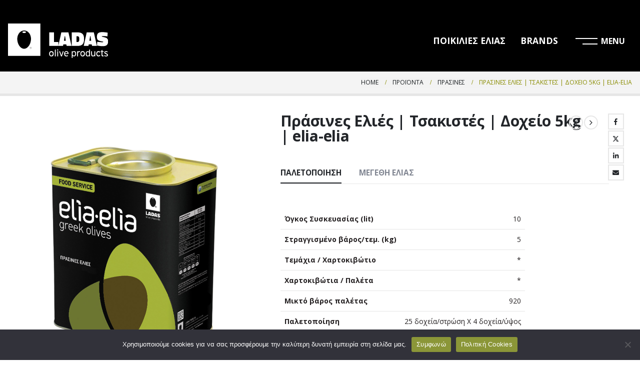

--- FILE ---
content_type: text/html; charset=UTF-8
request_url: https://ladasfoods.gr/product/%CF%80%CF%81%CE%AC%CF%83%CE%B9%CE%BD%CE%B5%CF%82-%CE%B5%CE%BB%CE%B9%CE%AD%CF%82-%CF%84%CF%83%CE%B1%CE%BA%CE%B9%CF%83%CF%84%CE%AD%CF%82-%CE%B4%CE%BF%CF%87%CE%B5%CE%AF%CE%BF-5kg-elia-elia/
body_size: 26174
content:
	<!DOCTYPE html>
	<html  lang="el" prefix="og: http://ogp.me/ns# fb: http://ogp.me/ns/fb#">
	<head>
		<meta http-equiv="X-UA-Compatible" content="IE=edge" />
		<meta http-equiv="Content-Type" content="text/html; charset=UTF-8" />
		<meta name="viewport" content="width=device-width, initial-scale=1, minimum-scale=1" />

		<link rel="profile" href="https://gmpg.org/xfn/11" />
		<link rel="pingback" href="https://ladasfoods.gr/xmlrpc.php" />
		<title>Πράσινες Ελιές | Τσακιστές | Δοχείο 5kg | elia-elia &#8211; Ladas Foods</title>
<meta name='robots' content='max-image-preview:large' />
	<style>img:is([sizes="auto" i], [sizes^="auto," i]) { contain-intrinsic-size: 3000px 1500px }</style>
	<link rel="alternate" hreflang="en" href="https://ladasfoods.gr/en/product/green-olives-crushed-tin-5kg-elia-elia/" />
<link rel="alternate" hreflang="el" href="https://ladasfoods.gr/product/%cf%80%cf%81%ce%ac%cf%83%ce%b9%ce%bd%ce%b5%cf%82-%ce%b5%ce%bb%ce%b9%ce%ad%cf%82-%cf%84%cf%83%ce%b1%ce%ba%ce%b9%cf%83%cf%84%ce%ad%cf%82-%ce%b4%ce%bf%cf%87%ce%b5%ce%af%ce%bf-5kg-elia-elia/" />
<link rel="alternate" hreflang="x-default" href="https://ladasfoods.gr/product/%cf%80%cf%81%ce%ac%cf%83%ce%b9%ce%bd%ce%b5%cf%82-%ce%b5%ce%bb%ce%b9%ce%ad%cf%82-%cf%84%cf%83%ce%b1%ce%ba%ce%b9%cf%83%cf%84%ce%ad%cf%82-%ce%b4%ce%bf%cf%87%ce%b5%ce%af%ce%bf-5kg-elia-elia/" />
<link rel="alternate" type="application/rss+xml" title="Ροή RSS &raquo; Ladas Foods" href="https://ladasfoods.gr/feed/" />
<link rel="alternate" type="application/rss+xml" title="Ροή Σχολίων &raquo; Ladas Foods" href="https://ladasfoods.gr/comments/feed/" />
<link rel="alternate" type="application/rss+xml" title="Ροή Σχολίων Ladas Foods &raquo; Πράσινες Ελιές | Τσακιστές | Δοχείο 5kg | elia-elia" href="https://ladasfoods.gr/product/%cf%80%cf%81%ce%ac%cf%83%ce%b9%ce%bd%ce%b5%cf%82-%ce%b5%ce%bb%ce%b9%ce%ad%cf%82-%cf%84%cf%83%ce%b1%ce%ba%ce%b9%cf%83%cf%84%ce%ad%cf%82-%ce%b4%ce%bf%cf%87%ce%b5%ce%af%ce%bf-5kg-elia-elia/feed/" />
		<link rel="shortcut icon" href="//ladasfoods.gr/wp-content/uploads/2020/11/fav.png" type="image/x-icon" />
				<link rel="apple-touch-icon" href="" />
				<link rel="apple-touch-icon" sizes="120x120" href="" />
				<link rel="apple-touch-icon" sizes="76x76" href="" />
				<link rel="apple-touch-icon" sizes="152x152" href="" />
		<link rel="preload" href="https://ladasfoods.gr/wp-content/themes/porto/fonts/porto-font/porto.woff2" as="font" type="font/woff2" crossorigin /><link rel="preload" href="https://ladasfoods.gr/wp-content/themes/porto/fonts/fontawesome_optimized/fa-solid-900.woff2" as="font" type="font/woff2" crossorigin /><link rel="preload" href="https://ladasfoods.gr/wp-content/themes/porto/fonts/fontawesome_optimized/fa-regular-400.woff2" as="font" type="font/woff2" crossorigin /><link rel="preload" href="https://ladasfoods.gr/wp-content/themes/porto/fonts/fontawesome_optimized/fa-brands-400.woff2" as="font" type="font/woff2" crossorigin />	<meta name="twitter:card" content="summary_large_image">
	<meta property="twitter:title" content="Πράσινες Ελιές | Τσακιστές | Δοχείο 5kg | elia-elia"/>
	<meta property="og:title" content="Πράσινες Ελιές | Τσακιστές | Δοχείο 5kg | elia-elia"/>
	<meta property="og:type" content="website"/>
	<meta property="og:url" content="https://ladasfoods.gr/product/%cf%80%cf%81%ce%ac%cf%83%ce%b9%ce%bd%ce%b5%cf%82-%ce%b5%ce%bb%ce%b9%ce%ad%cf%82-%cf%84%cf%83%ce%b1%ce%ba%ce%b9%cf%83%cf%84%ce%ad%cf%82-%ce%b4%ce%bf%cf%87%ce%b5%ce%af%ce%bf-5kg-elia-elia/"/>
	<meta property="og:site_name" content="Ladas Foods"/>
	<meta property="og:description" content=""/>

						<meta property="og:image" content="https://ladasfoods.gr/wp-content/uploads/2021/04/Green-olives-Tin-5kg-elia-elia-ladas.jpg"/>
				<script>
window._wpemojiSettings = {"baseUrl":"https:\/\/s.w.org\/images\/core\/emoji\/16.0.1\/72x72\/","ext":".png","svgUrl":"https:\/\/s.w.org\/images\/core\/emoji\/16.0.1\/svg\/","svgExt":".svg","source":{"concatemoji":"https:\/\/ladasfoods.gr\/wp-includes\/js\/wp-emoji-release.min.js?ver=6.8.3"}};
/*! This file is auto-generated */
!function(s,n){var o,i,e;function c(e){try{var t={supportTests:e,timestamp:(new Date).valueOf()};sessionStorage.setItem(o,JSON.stringify(t))}catch(e){}}function p(e,t,n){e.clearRect(0,0,e.canvas.width,e.canvas.height),e.fillText(t,0,0);var t=new Uint32Array(e.getImageData(0,0,e.canvas.width,e.canvas.height).data),a=(e.clearRect(0,0,e.canvas.width,e.canvas.height),e.fillText(n,0,0),new Uint32Array(e.getImageData(0,0,e.canvas.width,e.canvas.height).data));return t.every(function(e,t){return e===a[t]})}function u(e,t){e.clearRect(0,0,e.canvas.width,e.canvas.height),e.fillText(t,0,0);for(var n=e.getImageData(16,16,1,1),a=0;a<n.data.length;a++)if(0!==n.data[a])return!1;return!0}function f(e,t,n,a){switch(t){case"flag":return n(e,"\ud83c\udff3\ufe0f\u200d\u26a7\ufe0f","\ud83c\udff3\ufe0f\u200b\u26a7\ufe0f")?!1:!n(e,"\ud83c\udde8\ud83c\uddf6","\ud83c\udde8\u200b\ud83c\uddf6")&&!n(e,"\ud83c\udff4\udb40\udc67\udb40\udc62\udb40\udc65\udb40\udc6e\udb40\udc67\udb40\udc7f","\ud83c\udff4\u200b\udb40\udc67\u200b\udb40\udc62\u200b\udb40\udc65\u200b\udb40\udc6e\u200b\udb40\udc67\u200b\udb40\udc7f");case"emoji":return!a(e,"\ud83e\udedf")}return!1}function g(e,t,n,a){var r="undefined"!=typeof WorkerGlobalScope&&self instanceof WorkerGlobalScope?new OffscreenCanvas(300,150):s.createElement("canvas"),o=r.getContext("2d",{willReadFrequently:!0}),i=(o.textBaseline="top",o.font="600 32px Arial",{});return e.forEach(function(e){i[e]=t(o,e,n,a)}),i}function t(e){var t=s.createElement("script");t.src=e,t.defer=!0,s.head.appendChild(t)}"undefined"!=typeof Promise&&(o="wpEmojiSettingsSupports",i=["flag","emoji"],n.supports={everything:!0,everythingExceptFlag:!0},e=new Promise(function(e){s.addEventListener("DOMContentLoaded",e,{once:!0})}),new Promise(function(t){var n=function(){try{var e=JSON.parse(sessionStorage.getItem(o));if("object"==typeof e&&"number"==typeof e.timestamp&&(new Date).valueOf()<e.timestamp+604800&&"object"==typeof e.supportTests)return e.supportTests}catch(e){}return null}();if(!n){if("undefined"!=typeof Worker&&"undefined"!=typeof OffscreenCanvas&&"undefined"!=typeof URL&&URL.createObjectURL&&"undefined"!=typeof Blob)try{var e="postMessage("+g.toString()+"("+[JSON.stringify(i),f.toString(),p.toString(),u.toString()].join(",")+"));",a=new Blob([e],{type:"text/javascript"}),r=new Worker(URL.createObjectURL(a),{name:"wpTestEmojiSupports"});return void(r.onmessage=function(e){c(n=e.data),r.terminate(),t(n)})}catch(e){}c(n=g(i,f,p,u))}t(n)}).then(function(e){for(var t in e)n.supports[t]=e[t],n.supports.everything=n.supports.everything&&n.supports[t],"flag"!==t&&(n.supports.everythingExceptFlag=n.supports.everythingExceptFlag&&n.supports[t]);n.supports.everythingExceptFlag=n.supports.everythingExceptFlag&&!n.supports.flag,n.DOMReady=!1,n.readyCallback=function(){n.DOMReady=!0}}).then(function(){return e}).then(function(){var e;n.supports.everything||(n.readyCallback(),(e=n.source||{}).concatemoji?t(e.concatemoji):e.wpemoji&&e.twemoji&&(t(e.twemoji),t(e.wpemoji)))}))}((window,document),window._wpemojiSettings);
</script>
<style id='wp-emoji-styles-inline-css'>

	img.wp-smiley, img.emoji {
		display: inline !important;
		border: none !important;
		box-shadow: none !important;
		height: 1em !important;
		width: 1em !important;
		margin: 0 0.07em !important;
		vertical-align: -0.1em !important;
		background: none !important;
		padding: 0 !important;
	}
</style>
<link rel='stylesheet' id='wp-block-library-css' href='https://ladasfoods.gr/wp-includes/css/dist/block-library/style.min.css?ver=6.8.3' media='all' />
<style id='wp-block-library-theme-inline-css'>
.wp-block-audio :where(figcaption){color:#555;font-size:13px;text-align:center}.is-dark-theme .wp-block-audio :where(figcaption){color:#ffffffa6}.wp-block-audio{margin:0 0 1em}.wp-block-code{border:1px solid #ccc;border-radius:4px;font-family:Menlo,Consolas,monaco,monospace;padding:.8em 1em}.wp-block-embed :where(figcaption){color:#555;font-size:13px;text-align:center}.is-dark-theme .wp-block-embed :where(figcaption){color:#ffffffa6}.wp-block-embed{margin:0 0 1em}.blocks-gallery-caption{color:#555;font-size:13px;text-align:center}.is-dark-theme .blocks-gallery-caption{color:#ffffffa6}:root :where(.wp-block-image figcaption){color:#555;font-size:13px;text-align:center}.is-dark-theme :root :where(.wp-block-image figcaption){color:#ffffffa6}.wp-block-image{margin:0 0 1em}.wp-block-pullquote{border-bottom:4px solid;border-top:4px solid;color:currentColor;margin-bottom:1.75em}.wp-block-pullquote cite,.wp-block-pullquote footer,.wp-block-pullquote__citation{color:currentColor;font-size:.8125em;font-style:normal;text-transform:uppercase}.wp-block-quote{border-left:.25em solid;margin:0 0 1.75em;padding-left:1em}.wp-block-quote cite,.wp-block-quote footer{color:currentColor;font-size:.8125em;font-style:normal;position:relative}.wp-block-quote:where(.has-text-align-right){border-left:none;border-right:.25em solid;padding-left:0;padding-right:1em}.wp-block-quote:where(.has-text-align-center){border:none;padding-left:0}.wp-block-quote.is-large,.wp-block-quote.is-style-large,.wp-block-quote:where(.is-style-plain){border:none}.wp-block-search .wp-block-search__label{font-weight:700}.wp-block-search__button{border:1px solid #ccc;padding:.375em .625em}:where(.wp-block-group.has-background){padding:1.25em 2.375em}.wp-block-separator.has-css-opacity{opacity:.4}.wp-block-separator{border:none;border-bottom:2px solid;margin-left:auto;margin-right:auto}.wp-block-separator.has-alpha-channel-opacity{opacity:1}.wp-block-separator:not(.is-style-wide):not(.is-style-dots){width:100px}.wp-block-separator.has-background:not(.is-style-dots){border-bottom:none;height:1px}.wp-block-separator.has-background:not(.is-style-wide):not(.is-style-dots){height:2px}.wp-block-table{margin:0 0 1em}.wp-block-table td,.wp-block-table th{word-break:normal}.wp-block-table :where(figcaption){color:#555;font-size:13px;text-align:center}.is-dark-theme .wp-block-table :where(figcaption){color:#ffffffa6}.wp-block-video :where(figcaption){color:#555;font-size:13px;text-align:center}.is-dark-theme .wp-block-video :where(figcaption){color:#ffffffa6}.wp-block-video{margin:0 0 1em}:root :where(.wp-block-template-part.has-background){margin-bottom:0;margin-top:0;padding:1.25em 2.375em}
</style>
<style id='classic-theme-styles-inline-css'>
/*! This file is auto-generated */
.wp-block-button__link{color:#fff;background-color:#32373c;border-radius:9999px;box-shadow:none;text-decoration:none;padding:calc(.667em + 2px) calc(1.333em + 2px);font-size:1.125em}.wp-block-file__button{background:#32373c;color:#fff;text-decoration:none}
</style>
<style id='global-styles-inline-css'>
:root{--wp--preset--aspect-ratio--square: 1;--wp--preset--aspect-ratio--4-3: 4/3;--wp--preset--aspect-ratio--3-4: 3/4;--wp--preset--aspect-ratio--3-2: 3/2;--wp--preset--aspect-ratio--2-3: 2/3;--wp--preset--aspect-ratio--16-9: 16/9;--wp--preset--aspect-ratio--9-16: 9/16;--wp--preset--color--black: #000000;--wp--preset--color--cyan-bluish-gray: #abb8c3;--wp--preset--color--white: #ffffff;--wp--preset--color--pale-pink: #f78da7;--wp--preset--color--vivid-red: #cf2e2e;--wp--preset--color--luminous-vivid-orange: #ff6900;--wp--preset--color--luminous-vivid-amber: #fcb900;--wp--preset--color--light-green-cyan: #7bdcb5;--wp--preset--color--vivid-green-cyan: #00d084;--wp--preset--color--pale-cyan-blue: #8ed1fc;--wp--preset--color--vivid-cyan-blue: #0693e3;--wp--preset--color--vivid-purple: #9b51e0;--wp--preset--color--primary: var(--porto-primary-color);--wp--preset--color--secondary: var(--porto-secondary-color);--wp--preset--color--tertiary: var(--porto-tertiary-color);--wp--preset--color--quaternary: var(--porto-quaternary-color);--wp--preset--color--dark: var(--porto-dark-color);--wp--preset--color--light: var(--porto-light-color);--wp--preset--color--primary-hover: var(--porto-primary-light-5);--wp--preset--gradient--vivid-cyan-blue-to-vivid-purple: linear-gradient(135deg,rgba(6,147,227,1) 0%,rgb(155,81,224) 100%);--wp--preset--gradient--light-green-cyan-to-vivid-green-cyan: linear-gradient(135deg,rgb(122,220,180) 0%,rgb(0,208,130) 100%);--wp--preset--gradient--luminous-vivid-amber-to-luminous-vivid-orange: linear-gradient(135deg,rgba(252,185,0,1) 0%,rgba(255,105,0,1) 100%);--wp--preset--gradient--luminous-vivid-orange-to-vivid-red: linear-gradient(135deg,rgba(255,105,0,1) 0%,rgb(207,46,46) 100%);--wp--preset--gradient--very-light-gray-to-cyan-bluish-gray: linear-gradient(135deg,rgb(238,238,238) 0%,rgb(169,184,195) 100%);--wp--preset--gradient--cool-to-warm-spectrum: linear-gradient(135deg,rgb(74,234,220) 0%,rgb(151,120,209) 20%,rgb(207,42,186) 40%,rgb(238,44,130) 60%,rgb(251,105,98) 80%,rgb(254,248,76) 100%);--wp--preset--gradient--blush-light-purple: linear-gradient(135deg,rgb(255,206,236) 0%,rgb(152,150,240) 100%);--wp--preset--gradient--blush-bordeaux: linear-gradient(135deg,rgb(254,205,165) 0%,rgb(254,45,45) 50%,rgb(107,0,62) 100%);--wp--preset--gradient--luminous-dusk: linear-gradient(135deg,rgb(255,203,112) 0%,rgb(199,81,192) 50%,rgb(65,88,208) 100%);--wp--preset--gradient--pale-ocean: linear-gradient(135deg,rgb(255,245,203) 0%,rgb(182,227,212) 50%,rgb(51,167,181) 100%);--wp--preset--gradient--electric-grass: linear-gradient(135deg,rgb(202,248,128) 0%,rgb(113,206,126) 100%);--wp--preset--gradient--midnight: linear-gradient(135deg,rgb(2,3,129) 0%,rgb(40,116,252) 100%);--wp--preset--font-size--small: 13px;--wp--preset--font-size--medium: 20px;--wp--preset--font-size--large: 36px;--wp--preset--font-size--x-large: 42px;--wp--preset--spacing--20: 0.44rem;--wp--preset--spacing--30: 0.67rem;--wp--preset--spacing--40: 1rem;--wp--preset--spacing--50: 1.5rem;--wp--preset--spacing--60: 2.25rem;--wp--preset--spacing--70: 3.38rem;--wp--preset--spacing--80: 5.06rem;--wp--preset--shadow--natural: 6px 6px 9px rgba(0, 0, 0, 0.2);--wp--preset--shadow--deep: 12px 12px 50px rgba(0, 0, 0, 0.4);--wp--preset--shadow--sharp: 6px 6px 0px rgba(0, 0, 0, 0.2);--wp--preset--shadow--outlined: 6px 6px 0px -3px rgba(255, 255, 255, 1), 6px 6px rgba(0, 0, 0, 1);--wp--preset--shadow--crisp: 6px 6px 0px rgba(0, 0, 0, 1);}:where(.is-layout-flex){gap: 0.5em;}:where(.is-layout-grid){gap: 0.5em;}body .is-layout-flex{display: flex;}.is-layout-flex{flex-wrap: wrap;align-items: center;}.is-layout-flex > :is(*, div){margin: 0;}body .is-layout-grid{display: grid;}.is-layout-grid > :is(*, div){margin: 0;}:where(.wp-block-columns.is-layout-flex){gap: 2em;}:where(.wp-block-columns.is-layout-grid){gap: 2em;}:where(.wp-block-post-template.is-layout-flex){gap: 1.25em;}:where(.wp-block-post-template.is-layout-grid){gap: 1.25em;}.has-black-color{color: var(--wp--preset--color--black) !important;}.has-cyan-bluish-gray-color{color: var(--wp--preset--color--cyan-bluish-gray) !important;}.has-white-color{color: var(--wp--preset--color--white) !important;}.has-pale-pink-color{color: var(--wp--preset--color--pale-pink) !important;}.has-vivid-red-color{color: var(--wp--preset--color--vivid-red) !important;}.has-luminous-vivid-orange-color{color: var(--wp--preset--color--luminous-vivid-orange) !important;}.has-luminous-vivid-amber-color{color: var(--wp--preset--color--luminous-vivid-amber) !important;}.has-light-green-cyan-color{color: var(--wp--preset--color--light-green-cyan) !important;}.has-vivid-green-cyan-color{color: var(--wp--preset--color--vivid-green-cyan) !important;}.has-pale-cyan-blue-color{color: var(--wp--preset--color--pale-cyan-blue) !important;}.has-vivid-cyan-blue-color{color: var(--wp--preset--color--vivid-cyan-blue) !important;}.has-vivid-purple-color{color: var(--wp--preset--color--vivid-purple) !important;}.has-black-background-color{background-color: var(--wp--preset--color--black) !important;}.has-cyan-bluish-gray-background-color{background-color: var(--wp--preset--color--cyan-bluish-gray) !important;}.has-white-background-color{background-color: var(--wp--preset--color--white) !important;}.has-pale-pink-background-color{background-color: var(--wp--preset--color--pale-pink) !important;}.has-vivid-red-background-color{background-color: var(--wp--preset--color--vivid-red) !important;}.has-luminous-vivid-orange-background-color{background-color: var(--wp--preset--color--luminous-vivid-orange) !important;}.has-luminous-vivid-amber-background-color{background-color: var(--wp--preset--color--luminous-vivid-amber) !important;}.has-light-green-cyan-background-color{background-color: var(--wp--preset--color--light-green-cyan) !important;}.has-vivid-green-cyan-background-color{background-color: var(--wp--preset--color--vivid-green-cyan) !important;}.has-pale-cyan-blue-background-color{background-color: var(--wp--preset--color--pale-cyan-blue) !important;}.has-vivid-cyan-blue-background-color{background-color: var(--wp--preset--color--vivid-cyan-blue) !important;}.has-vivid-purple-background-color{background-color: var(--wp--preset--color--vivid-purple) !important;}.has-black-border-color{border-color: var(--wp--preset--color--black) !important;}.has-cyan-bluish-gray-border-color{border-color: var(--wp--preset--color--cyan-bluish-gray) !important;}.has-white-border-color{border-color: var(--wp--preset--color--white) !important;}.has-pale-pink-border-color{border-color: var(--wp--preset--color--pale-pink) !important;}.has-vivid-red-border-color{border-color: var(--wp--preset--color--vivid-red) !important;}.has-luminous-vivid-orange-border-color{border-color: var(--wp--preset--color--luminous-vivid-orange) !important;}.has-luminous-vivid-amber-border-color{border-color: var(--wp--preset--color--luminous-vivid-amber) !important;}.has-light-green-cyan-border-color{border-color: var(--wp--preset--color--light-green-cyan) !important;}.has-vivid-green-cyan-border-color{border-color: var(--wp--preset--color--vivid-green-cyan) !important;}.has-pale-cyan-blue-border-color{border-color: var(--wp--preset--color--pale-cyan-blue) !important;}.has-vivid-cyan-blue-border-color{border-color: var(--wp--preset--color--vivid-cyan-blue) !important;}.has-vivid-purple-border-color{border-color: var(--wp--preset--color--vivid-purple) !important;}.has-vivid-cyan-blue-to-vivid-purple-gradient-background{background: var(--wp--preset--gradient--vivid-cyan-blue-to-vivid-purple) !important;}.has-light-green-cyan-to-vivid-green-cyan-gradient-background{background: var(--wp--preset--gradient--light-green-cyan-to-vivid-green-cyan) !important;}.has-luminous-vivid-amber-to-luminous-vivid-orange-gradient-background{background: var(--wp--preset--gradient--luminous-vivid-amber-to-luminous-vivid-orange) !important;}.has-luminous-vivid-orange-to-vivid-red-gradient-background{background: var(--wp--preset--gradient--luminous-vivid-orange-to-vivid-red) !important;}.has-very-light-gray-to-cyan-bluish-gray-gradient-background{background: var(--wp--preset--gradient--very-light-gray-to-cyan-bluish-gray) !important;}.has-cool-to-warm-spectrum-gradient-background{background: var(--wp--preset--gradient--cool-to-warm-spectrum) !important;}.has-blush-light-purple-gradient-background{background: var(--wp--preset--gradient--blush-light-purple) !important;}.has-blush-bordeaux-gradient-background{background: var(--wp--preset--gradient--blush-bordeaux) !important;}.has-luminous-dusk-gradient-background{background: var(--wp--preset--gradient--luminous-dusk) !important;}.has-pale-ocean-gradient-background{background: var(--wp--preset--gradient--pale-ocean) !important;}.has-electric-grass-gradient-background{background: var(--wp--preset--gradient--electric-grass) !important;}.has-midnight-gradient-background{background: var(--wp--preset--gradient--midnight) !important;}.has-small-font-size{font-size: var(--wp--preset--font-size--small) !important;}.has-medium-font-size{font-size: var(--wp--preset--font-size--medium) !important;}.has-large-font-size{font-size: var(--wp--preset--font-size--large) !important;}.has-x-large-font-size{font-size: var(--wp--preset--font-size--x-large) !important;}
:where(.wp-block-post-template.is-layout-flex){gap: 1.25em;}:where(.wp-block-post-template.is-layout-grid){gap: 1.25em;}
:where(.wp-block-columns.is-layout-flex){gap: 2em;}:where(.wp-block-columns.is-layout-grid){gap: 2em;}
:root :where(.wp-block-pullquote){font-size: 1.5em;line-height: 1.6;}
</style>
<link rel='stylesheet' id='contact-form-7-css' href='https://ladasfoods.gr/wp-content/plugins/contact-form-7/includes/css/styles.css?ver=6.1.4' media='all' />
<link rel='stylesheet' id='cookie-notice-front-css' href='https://ladasfoods.gr/wp-content/plugins/cookie-notice/css/front.min.css?ver=2.5.11' media='all' />
<link rel='stylesheet' id='woocommerce-catalog-mode-css' href='https://ladasfoods.gr/wp-content/plugins/woocommerce-catalog-mode/public/css/woocommerce-catalog-mode-public.css?ver=1.7.4' media='all' />
<link rel='stylesheet' id='woocommerce-catalog-mode-custom-css' href='https://ladasfoods.gr/wp-content/plugins/woocommerce-catalog-mode/public/css/woocommerce-catalog-mode-custom.css?ver=1.7.4' media='all' />
<link rel='stylesheet' id='photoswipe-css' href='https://ladasfoods.gr/wp-content/plugins/woocommerce/assets/css/photoswipe/photoswipe.min.css?ver=10.4.2' media='all' />
<link rel='stylesheet' id='photoswipe-default-skin-css' href='https://ladasfoods.gr/wp-content/plugins/woocommerce/assets/css/photoswipe/default-skin/default-skin.min.css?ver=10.4.2' media='all' />
<style id='woocommerce-inline-inline-css'>
.woocommerce form .form-row .required { visibility: visible; }
</style>
<link rel='stylesheet' id='wpml-legacy-vertical-list-0-css' href='https://ladasfoods.gr/wp-content/plugins/sitepress-multilingual-cms/templates/language-switchers/legacy-list-vertical/style.min.css?ver=1' media='all' />
<link rel='stylesheet' id='wpml-menu-item-0-css' href='https://ladasfoods.gr/wp-content/plugins/sitepress-multilingual-cms/templates/language-switchers/menu-item/style.min.css?ver=1' media='all' />
<link rel='stylesheet' id='porto-fs-progress-bar-css' href='https://ladasfoods.gr/wp-content/themes/porto/inc/lib/woocommerce-shipping-progress-bar/shipping-progress-bar.css?ver=7.4.0' media='all' />
<link rel='stylesheet' id='porto-css-vars-css' href='https://ladasfoods.gr/wp-content/uploads/porto_styles/theme_css_vars.css?ver=7.4.0' media='all' />
<link rel='stylesheet' id='bootstrap-css' href='https://ladasfoods.gr/wp-content/uploads/porto_styles/bootstrap.css?ver=7.4.0' media='all' />
<link rel='stylesheet' id='porto-plugins-css' href='https://ladasfoods.gr/wp-content/themes/porto/css/plugins_optimized.css?ver=7.4.0' media='all' />
<link rel='stylesheet' id='porto-theme-css' href='https://ladasfoods.gr/wp-content/themes/porto/css/theme.css?ver=7.4.0' media='all' />
<link rel='stylesheet' id='porto-shortcodes-css' href='https://ladasfoods.gr/wp-content/uploads/porto_styles/shortcodes.css?ver=7.4.0' media='all' />
<link rel='stylesheet' id='porto-theme-shop-css' href='https://ladasfoods.gr/wp-content/themes/porto/css/theme_shop.css?ver=7.4.0' media='all' />
<link rel='stylesheet' id='porto-theme-elementor-css' href='https://ladasfoods.gr/wp-content/themes/porto/css/theme_elementor.css?ver=7.4.0' media='all' />
<link rel='stylesheet' id='porto-dynamic-style-css' href='https://ladasfoods.gr/wp-content/uploads/porto_styles/dynamic_style.css?ver=7.4.0' media='all' />
<link rel='stylesheet' id='porto-type-builder-css' href='https://ladasfoods.gr/wp-content/plugins/porto-functionality/builders/assets/type-builder.css?ver=3.4.0' media='all' />
<link rel='stylesheet' id='porto-account-login-style-css' href='https://ladasfoods.gr/wp-content/themes/porto/css/theme/shop/login-style/account-login.css?ver=7.4.0' media='all' />
<link rel='stylesheet' id='porto-theme-woopage-css' href='https://ladasfoods.gr/wp-content/themes/porto/css/theme/shop/other/woopage.css?ver=7.4.0' media='all' />
<link rel='stylesheet' id='porto-sp-layout-css' href='https://ladasfoods.gr/wp-content/themes/porto/css/theme/shop/single-product/full_width.css?ver=7.4.0' media='all' />
<link rel='stylesheet' id='porto-style-css' href='https://ladasfoods.gr/wp-content/themes/porto/style.css?ver=7.4.0' media='all' />
<style id='porto-style-inline-css'>
.side-header-narrow-bar-logo{max-width:200px}@media (min-width:992px){}.page-top .product-nav{position:static;height:auto;margin-top:0}.page-top .product-nav .product-prev,.page-top .product-nav .product-next{float:none;position:absolute;height:30px;top:50%;bottom:50%;margin-top:-15px}.page-top .product-nav .product-prev{right:10px}.page-top .product-nav .product-next{left:10px}.page-top .product-nav .product-next .product-popup{right:auto;left:0}.page-top .product-nav .product-next .product-popup:before{right:auto;left:6px}.page-top .sort-source{position:static;text-align:center;margin-top:5px;border-width:0}.page-top{padding-top:20px;padding-bottom:20px}.page-top .page-title{padding-bottom:0}@media (max-width:991px){.page-top .page-sub-title{margin-bottom:5px;margin-top:0}.page-top .breadcrumbs-wrap{margin-bottom:5px}}@media (min-width:992px){.page-top .page-title{min-height:0;line-height:1.25}.page-top .page-sub-title{line-height:1.6}.page-top .product-nav{display:inline-block;height:30px;vertical-align:middle;margin-left:10px}.page-top .product-nav .product-prev,.page-top .product-nav .product-next{position:relative}.page-top .product-nav .product-prev{float:left;left:0}.page-top .product-nav .product-prev .product-popup{right:auto;left:-26px}.page-top .product-nav .product-prev:before{right:auto;left:32px}.page-top .product-nav .product-next{float:left;left:0}.page-top .product-nav .product-next .product-popup{right:auto;left:0}.page-top .product-nav .product-next .product-popup:before{right:auto}}@media (min-width:992px){.page-top .product-nav{height:auto}.page-top .breadcrumb{-webkit-justify-content:flex-end;-ms-flex-pack:end;justify-content:flex-end}}@media (min-width:1500px){.left-sidebar.col-lg-3,.right-sidebar.col-lg-3{width:20%}.main-content.col-lg-9{width:80%}.main-content.col-lg-6{width:60%}}.product-images .img-thumbnail .inner,.product-images .img-thumbnail .inner img{-webkit-transform:none;transform:none}.sticky-product{position:fixed;top:0;left:0;width:100%;z-index:1001;background-color:#fff;box-shadow:0 3px 5px rgba(0,0,0,0.08);padding:15px 0}.sticky-product.pos-bottom{top:auto;bottom:var(--porto-icon-menus-mobile,0);box-shadow:0 -3px 5px rgba(0,0,0,0.08)}.sticky-product .container{display:-ms-flexbox;display:flex;-ms-flex-align:center;align-items:center;-ms-flex-wrap:wrap;flex-wrap:wrap}.sticky-product .sticky-image{max-width:60px;margin-right:15px}.sticky-product .add-to-cart{-ms-flex:1;flex:1;text-align:right;margin-top:5px}.sticky-product .product-name{font-size:16px;font-weight:600;line-height:inherit;margin-bottom:0}.sticky-product .sticky-detail{line-height:1.5;display:-ms-flexbox;display:flex}.sticky-product .star-rating{margin:5px 15px;font-size:1em}.sticky-product .availability{padding-top:2px}.sticky-product .sticky-detail .price{font-family:Open Sans,Open Sans,sans-serif;font-weight:400;margin-bottom:0;font-size:1.3em;line-height:1.5}.sticky-product.pos-top:not(.hide){top:0;opacity:1;visibility:visible;transform:translate3d( 0,0,0 )}.sticky-product.pos-top.scroll-down{opacity:0 !important;visibility:hidden;transform:translate3d( 0,-100%,0 )}.sticky-product.sticky-ready{transition:left .3s,visibility 0.3s,opacity 0.3s,transform 0.3s,top 0.3s ease}.sticky-product .quantity.extra-type{display:none}@media (min-width:992px){body.single-product .sticky-product .container{padding-left:calc(var(--porto-grid-gutter-width) / 2);padding-right:calc(var(--porto-grid-gutter-width) / 2)}}.sticky-product .container{padding-left:var(--porto-fluid-spacing);padding-right:var(--porto-fluid-spacing)}@media (max-width:768px){.sticky-product .sticky-image,.sticky-product .sticky-detail,.sticky-product{display:none}.sticky-product.show-mobile{display:block;padding-top:10px;padding-bottom:10px}.sticky-product.show-mobile .add-to-cart{margin-top:0}.sticky-product.show-mobile .single_add_to_cart_button{margin:0;width:100%}}#login-form-popup{max-width:480px}@media (max-width:768px){#header .top-links{display:none}}a.btn.btn-xl.btn-dark.btn-modern.btn-icon:before{content:"";display:block;background-color:#787A2E;width:100%;height:0;position:absolute;bottom:0;left:0;transition:all .3s}a.btn.btn-xl.btn-dark.btn-modern.btn-icon:hover:before{height:100%}a.btn.btn-xl.btn-dark.btn-modern.btn-icon span,a.btn.btn-xl.btn-dark.btn-modern.btn-icon i{position:relative}.espa-text{display:none}ul.top-links.mega-menu.show-arrow a:before,.wpml-ls-menu-item:before{content:"";position:absolute;top:25px;width:calc(100% - 10px);height:0;transition:-webkit-transform .33s ease 0s;transition:transform .33s ease 0s;transition:transform .33s ease 0s,-webkit-transform .33s ease 0s;-webkit-transform:scaleX(0);-ms-transform:scaleX(0);transform:scaleX(0);-webkit-transform-origin:0 50%;-ms-transform-origin:0 50%;transform-origin:0 50%;border-bottom:2px solid white;left:5px}ul.top-links.mega-menu.show-arrow a:hover:before,.wpml-ls-menu-item:hover:before{-webkit-transform:scaleX(1);-ms-transform:scaleX(1);transform:scaleX(1)}span.hamburguer:before{content:"";position:absolute;top:26px;width:calc(100% - -15px);height:0;transition:-webkit-transform .33s ease 0s;transition:transform .33s ease 0s;transition:transform .33s ease 0s,-webkit-transform .33s ease 0s;-webkit-transform:scaleX(0);-ms-transform:scaleX(0);transform:scaleX(0);-webkit-transform-origin:0 50%;-ms-transform-origin:0 50%;transform-origin:0 50%;border-bottom:2px solid white;left:40px}span.hamburguer:hover:before{-webkit-transform:scaleX(1);-ms-transform:scaleX(1);transform:scaleX(1)}.header-main .header-contact a,#header .tooltip-icon,#header .top-links > li.menu-item > a,#header .searchform-popup .search-toggle,.header-wrapper .custom-html a:not(.btn),#header .my-account,#header .my-wishlist,#header .yith-woocompare-open{font-size:1.6em;color:white;margin-right:20px;font-weight:700;background:#00000001}#header .top-links > li.menu-item:hover > a,#header .top-links > li.menu-item > a.active,#header .top-links > li.menu-item > a.focus,#header .top-links > li.menu-item.has-sub:hover > a,#header .searchform-popup .search-toggle:hover,.header-wrapper .custom-html a:not(.btn):hover,#header .my-account,#header .my-wishlist,#header .yith-woocompare-open{color:#ffffff}#header .main-menu .narrow li.menu-item:hover > a{color:#777777;background-color:#f4f4f4;display:inline-block}#header .main-menu .narrow li.menu-item:hover > a{background:transparent!important}span.hamburguer span:first-child{display:none}li.elementor-icon-list-item:before{content:"";width:0;position:absolute;background:white;height:2px;left:-32px;top:16px;transition:0.5s all}li.elementor-icon-list-item.active:before{width:100px}li.elementor-icon-list-item.active a span{color:white!important}.ove .elementor-image:after,.ove .gallery-item:after,.ove figure.swiper-slide-inner:after{content:"";position:absolute;top:0;left:0;width:100%;height:100%;background-color:#93954c;opacity:.7;transition:1s all}.gone .elementor-image:after,.gone .gallery-item:after,.gone figure.swiper-slide-inner:before{height:0}.offset40{position:relative}.porto-popup-menu.opened .hamburguer-btn{top:30px;right:19px;width:45px}ul.main-menu.mega-menu.overlay.show-arrow{margin-top:50px}.scroll-wrapper.main-menu.mega-menu.overlay.show-arrow{overflow:visible!important}.header-col.header-left{z-index:9999}span.wpml-ls-native{font-weight:700;color:white;font-size:17px}header#header:not(.sticky-header) .header-row.container-fluid{padding-top:20px}.header-col.visible-for-sm.header-right{display:none!important}.header-col.header-right.hidden-for-sm{display:flex!important}.hamburguer-btn .hamburguer span{background:#fff}.hamburguer-btn .hamburguer span:nth-child(2){left:-14px;width:calc(100% + 14px);top:35%;height:2px}.hamburguer-btn .hamburguer span:nth-child(3){top:70%;height:2px}span.close:before{content:"close";COLOR:#ffffff;FONT-SIZE:20PX;position:absolute;left:-47px;font-weight:400;top:4px}.hamburguer:after{content:"MENU";COLOR:WHITE;FONT-SIZE:16PX;position:absolute;left:37px;font-weight:700}.porto-popup-menu{margin-right:40px}.porto-popup-menu.opened{background:#000000}#header ul.main-menu.mega-menu.overlay.show-arrow > li.menu-item > a{font-size:2vw;line-height:4.5vh;color:gray}#header ul.main-menu.mega-menu.overlay.show-arrow > li.menu-item > a:hover{color:white}button.hamburguer-btn.active{margin:5px 25px 0 0}li.menu-item.opened a{COLOR:WHITE!important}ul.main-menu.mega-menu.overlay.show-arrow:before{content:"";width:50%;height:100%;position:fixed;left:0;top:0;background:#101010}ul.main-menu.mega-menu.overlay.show-arrow:after{content:"";background:url(/wp-content/uploads/2020/12/slider-main-1.jpg);background-size:cover;background-position:bottom center;position:fixed;width:50%;height:100%;right:0;top:0;opacity:1}#header .main-menu > li.menu-item > a{text-align:left}.porto-popup-menu.opened .main-menu li.menu-item>a{text-align:left}.fixed-header #header .header-main{background-color:transparent}ul.secondary-menu.main-menu.mega-menu.overlay.show-arrow li a{font-size:17px!important}.porto-popup-menu .main-menu li.menu-item.opened>.sub-menu{display:block;margin-left:20px;font-size:1rem}.porto-popup-menu .main-menu li.menu-item.opened>.sub-menu a{font-weight:700}#footer .widget > div > ul,#footer .widget > ul,#footer .widget > div > ul li,#footer .widget > ul li,#footer .post-item-small{border:unset}.widget_recent_entries>ul li:before,.widget_recent_comments>ul li:before,.widget_pages>ul li:before,.widget_meta>ul li:before,.widget_nav_menu>div>ul li:before,.widget_archive>ul li:before,.widget_categories>ul li:before,.widget_rss>ul li:before,.wp-block-categories-list li:before,.wp-block-archives-list li:before,.wp-block-latest-posts li:before{display:none}.blog-posts .post .entry-title{font-size:1.7em;font-weight:700}h4.entry-title a{color:#787a2e}span.meta-cats i{display:none}a.btn.btn-xs.btn-default.text-xs.text-uppercase.btn-readmore{border:unset;padding:0;color:olive;font-weight:700}.owl-carousel .owl-nav{bottom:4%;top:unset}.owl-carousel .owl-nav .owl-prev{left:calc(50% - 50px)}.owl-carousel .owl-nav .owl-next{right:calc(50% - 50px)}.blog-posts-padding .grid-box,.img-thumbnail{border:unset}.blog-posts-padding .grid-box{box-shadow:unset}li.woocommerce-widget-layered-nav-list__item.wc-layered-nav-term:not(.chosen) a:before{content:"";position:absolute;bottom:4px;width:calc(100% - 20px);height:0;transition:-webkit-transform .33s ease 0s;transition:transform .33s ease 0s;transition:transform .33s ease 0s,-webkit-transform .33s ease 0s;-webkit-transform:scaleX(0);-ms-transform:scaleX(0);transform:scaleX(0);-webkit-transform-origin:0 50%;-ms-transform-origin:0 50%;transform-origin:0 50%;border-bottom:2px solid #000000}li.woocommerce-widget-layered-nav-list__item.wc-layered-nav-term a:hover:before{-webkit-transform:scaleX(1);-ms-transform:scaleX(1);transform:scaleX(1)}li.cat-item.current-cat.current a{background:#808000;color:white;font-weight:700;padding:5px}.sidebar .product-categories li>a{font-size:13px;padding:5px}.woocommerce-widget-layered-nav-list a:not(.filter-color),.filter-item-list .filter-item{border-width:0;font-size:13px}.woocommerce-page.archive .sidebar-content .widget-title{font-size:16px!important;font-weight:700!important}ul.product-categories li a{color:#707275}.woocommerce-page.archive .sidebar-content aside.widget{border-bottom:unset}.shop-loop-before{background:transparent}.porto-product-filters .widget{border-bottom:1px solid #e6e6e6}.woocommerce-page.archive .sidebar-content .widget-title{border-bottom:1px solid #e6e6e6;padding-bottom:6px}.sidebar .product-categories li>a{position:relative}.sidebar .product-categories li>a:before{content:"";position:absolute;width:100%;height:2px;background:black;left:0;bottom:0;transition:-webkit-transform .33s ease 0s;transition:transform .33s ease 0s;transition:transform .33s ease 0s,-webkit-transform .33s ease 0s;-webkit-transform:scaleX(0);-ms-transform:scaleX(0);transform:scaleX(0);left:0;-webkit-transform-origin:0 50%;-ms-transform-origin:0 50%;transform-origin:0 50%}.sidebar .product-categories li>a:hover:before{-webkit-transform:scaleX(1);-ms-transform:scaleX(1);transform:scaleX(1)}.products-slider.owl-carousel .product{padding:30px}form.woocommerce-ordering{display:none}.product-inner,.product-inner img,span.thumb-info{transition:0.3s all}.product-inner:hover{transform:scale(1.1)}.product-inner:hover img{transform:scale(0.91)}span.thumb-info:hover{box-shadow:0 25px 35px -5px rgba(0,0,0,0.1);transform:scale(1.09,1.09);z-index:2}span.thumb-info:hover img{transform:scale(0.91,0.91)}ul.products li.product-category .thumb-info h3{text-align:center}.header-row.container-fluid,body.wide .container:not(.inner-container){max-width:1680px}.woocommerce-page.archive .sidebar-content{border:unset}.single-product .product_title{margin-bottom:1.2em}li.woocommerce-widget-layered-nav-list__item.wc-layered-nav-term.woocommerce-widget-layered-nav-list__item--chosen.chosen a:after{content:"x";margin-left:10px}.page-top{padding-top:10px;padding-bottom:10px}ul.products li.product-category .thumb-info-type{display:none}.background-color-dark .elementor-image-box-content,.background-color-dark h3.elementor-image-box-title{color:white}.background-color-dark{transition:all 0.5s}ul.products li.product-category .thumb-info-wrapper:after{display:none}ul.products li.product-category .thumb-info-title{color:black;margin-bottom:-20px}.thumb-info{border:unset}div#product-tab{margin-top:40px}.woocommerce-widget-layered-nav-list .chosen a:not(.filter-color),.filter-item-list .active .filter-item{background-color:olive;color:#fff;border-color:unset}.woocommerce-page.archive .sidebar-content .widget-title{text-transform:capitalize!important;letter-spacing:0;font-size:14px;font-weight:600}a:hover{text-decoration:unset}@media (min-width:1200px){.product-summary-wrap .summary-before{-webkit-flex:0 0 45%;-ms-flex:0 0 45%;flex:0 0 45%;max-width:45%}.product-summary-wrap .summary{-webkit-flex:0 0 54%;-ms-flex:0 0 54%;flex:0 0 54%;max-width:54%}}@media (min-width:992px){.porto-popup-menu .main-menu{height:66%}}@media (max-width:767px){#header ul.main-menu.mega-menu.overlay.show-arrow > li.menu-item > a{font-size:3vh;line-height:4.5vh}ul.main-menu.mega-menu.overlay.show-arrow:before{width:200%}ul.main-menu.mega-menu.overlay.show-arrow:after{display:none}.porto-popup-menu.opened:before{top:3%}}@media (max-width:991px){#header .porto-popup-menu.opened .main-menu{margin-top:30px}}
</style>
<link rel='stylesheet' id='porto-360-gallery-css' href='https://ladasfoods.gr/wp-content/themes/porto/inc/lib/threesixty/threesixty.css?ver=7.4.0' media='all' />
<link rel='stylesheet' id='styles-child-css' href='https://ladasfoods.gr/wp-content/themes/porto-child/style.css?ver=6.8.3' media='all' />
<script id="wpml-cookie-js-extra">
var wpml_cookies = {"wp-wpml_current_language":{"value":"el","expires":1,"path":"\/"}};
var wpml_cookies = {"wp-wpml_current_language":{"value":"el","expires":1,"path":"\/"}};
</script>
<script src="https://ladasfoods.gr/wp-content/plugins/sitepress-multilingual-cms/res/js/cookies/language-cookie.js?ver=486900" id="wpml-cookie-js" defer data-wp-strategy="defer"></script>
<script id="cookie-notice-front-js-before">
var cnArgs = {"ajaxUrl":"https:\/\/ladasfoods.gr\/wp-admin\/admin-ajax.php","nonce":"0cb356106f","hideEffect":"fade","position":"bottom","onScroll":false,"onScrollOffset":100,"onClick":false,"cookieName":"cookie_notice_accepted","cookieTime":2592000,"cookieTimeRejected":2592000,"globalCookie":false,"redirection":false,"cache":false,"revokeCookies":false,"revokeCookiesOpt":"automatic"};
</script>
<script src="https://ladasfoods.gr/wp-content/plugins/cookie-notice/js/front.min.js?ver=2.5.11" id="cookie-notice-front-js"></script>
<script src="https://ladasfoods.gr/wp-includes/js/jquery/jquery.min.js?ver=3.7.1" id="jquery-core-js"></script>
<script src="https://ladasfoods.gr/wp-includes/js/jquery/jquery-migrate.min.js?ver=3.4.1" id="jquery-migrate-js"></script>
<script src="https://ladasfoods.gr/wp-content/plugins/woocommerce/assets/js/jquery-blockui/jquery.blockUI.min.js?ver=2.7.0-wc.10.4.2" id="wc-jquery-blockui-js" defer data-wp-strategy="defer"></script>
<script id="wc-add-to-cart-js-extra">
var wc_add_to_cart_params = {"ajax_url":"\/wp-admin\/admin-ajax.php","wc_ajax_url":"\/?wc-ajax=%%endpoint%%","i18n_view_cart":"\u039a\u03b1\u03bb\u03ac\u03b8\u03b9","cart_url":"https:\/\/ladasfoods.gr\/cart\/","is_cart":"","cart_redirect_after_add":"no"};
</script>
<script src="https://ladasfoods.gr/wp-content/plugins/woocommerce/assets/js/frontend/add-to-cart.min.js?ver=10.4.2" id="wc-add-to-cart-js" defer data-wp-strategy="defer"></script>
<script src="https://ladasfoods.gr/wp-content/plugins/woocommerce/assets/js/photoswipe/photoswipe.min.js?ver=4.1.1-wc.10.4.2" id="wc-photoswipe-js" defer data-wp-strategy="defer"></script>
<script src="https://ladasfoods.gr/wp-content/plugins/woocommerce/assets/js/photoswipe/photoswipe-ui-default.min.js?ver=4.1.1-wc.10.4.2" id="wc-photoswipe-ui-default-js" defer data-wp-strategy="defer"></script>
<script id="wc-single-product-js-extra">
var wc_single_product_params = {"i18n_required_rating_text":"\u03a0\u03b1\u03c1\u03b1\u03ba\u03b1\u03bb\u03bf\u03cd\u03bc\u03b5, \u03b5\u03c0\u03b9\u03bb\u03ad\u03be\u03c4\u03b5 \u03bc\u03af\u03b1 \u03b2\u03b1\u03b8\u03bc\u03bf\u03bb\u03bf\u03b3\u03af\u03b1","i18n_rating_options":["1 \u03b1\u03c0\u03cc 5 \u03b1\u03c3\u03c4\u03ad\u03c1\u03b9\u03b1","2 \u03b1\u03c0\u03cc 5 \u03b1\u03c3\u03c4\u03ad\u03c1\u03b9\u03b1","3 \u03b1\u03c0\u03cc 5 \u03b1\u03c3\u03c4\u03ad\u03c1\u03b9\u03b1","4 \u03b1\u03c0\u03cc 5 \u03b1\u03c3\u03c4\u03ad\u03c1\u03b9\u03b1","5 \u03b1\u03c0\u03cc 5 \u03b1\u03c3\u03c4\u03ad\u03c1\u03b9\u03b1"],"i18n_product_gallery_trigger_text":"View full-screen image gallery","review_rating_required":"yes","flexslider":{"rtl":false,"animation":"slide","smoothHeight":true,"directionNav":false,"controlNav":"thumbnails","slideshow":false,"animationSpeed":500,"animationLoop":false,"allowOneSlide":false},"zoom_enabled":"","zoom_options":[],"photoswipe_enabled":"1","photoswipe_options":{"shareEl":false,"closeOnScroll":false,"history":false,"hideAnimationDuration":0,"showAnimationDuration":0},"flexslider_enabled":""};
</script>
<script src="https://ladasfoods.gr/wp-content/plugins/woocommerce/assets/js/frontend/single-product.min.js?ver=10.4.2" id="wc-single-product-js" defer data-wp-strategy="defer"></script>
<script src="https://ladasfoods.gr/wp-content/plugins/woocommerce/assets/js/js-cookie/js.cookie.min.js?ver=2.1.4-wc.10.4.2" id="wc-js-cookie-js" defer data-wp-strategy="defer"></script>
<script id="woocommerce-js-extra">
var woocommerce_params = {"ajax_url":"\/wp-admin\/admin-ajax.php","wc_ajax_url":"\/?wc-ajax=%%endpoint%%","i18n_password_show":"\u0395\u03bc\u03c6\u03ac\u03bd\u03b9\u03c3\u03b7 \u03c3\u03c5\u03bd\u03b8\u03b7\u03bc\u03b1\u03c4\u03b9\u03ba\u03bf\u03cd","i18n_password_hide":"\u0391\u03c0\u03cc\u03ba\u03c1\u03c5\u03c8\u03b7 \u03c3\u03c5\u03bd\u03b8\u03b7\u03bc\u03b1\u03c4\u03b9\u03ba\u03bf\u03cd"};
</script>
<script src="https://ladasfoods.gr/wp-content/plugins/woocommerce/assets/js/frontend/woocommerce.min.js?ver=10.4.2" id="woocommerce-js" defer data-wp-strategy="defer"></script>
<script id="wc-cart-fragments-js-extra">
var wc_cart_fragments_params = {"ajax_url":"\/wp-admin\/admin-ajax.php","wc_ajax_url":"\/?wc-ajax=%%endpoint%%","cart_hash_key":"wc_cart_hash_4c59cae7e84a24390e5a0c9e070ef6ce-el","fragment_name":"wc_fragments_4c59cae7e84a24390e5a0c9e070ef6ce","request_timeout":"15000"};
</script>
<script src="https://ladasfoods.gr/wp-content/plugins/woocommerce/assets/js/frontend/cart-fragments.min.js?ver=10.4.2" id="wc-cart-fragments-js" defer data-wp-strategy="defer"></script>
<script src="https://ladasfoods.gr/wp-content/plugins/woocommerce/assets/js/jquery-cookie/jquery.cookie.min.js?ver=1.4.1-wc.10.4.2" id="wc-jquery-cookie-js" defer data-wp-strategy="defer"></script>
<link rel="https://api.w.org/" href="https://ladasfoods.gr/wp-json/" /><link rel="alternate" title="JSON" type="application/json" href="https://ladasfoods.gr/wp-json/wp/v2/product/3415" /><link rel="EditURI" type="application/rsd+xml" title="RSD" href="https://ladasfoods.gr/xmlrpc.php?rsd" />
<meta name="generator" content="WordPress 6.8.3" />
<meta name="generator" content="WooCommerce 10.4.2" />
<link rel="canonical" href="https://ladasfoods.gr/product/%cf%80%cf%81%ce%ac%cf%83%ce%b9%ce%bd%ce%b5%cf%82-%ce%b5%ce%bb%ce%b9%ce%ad%cf%82-%cf%84%cf%83%ce%b1%ce%ba%ce%b9%cf%83%cf%84%ce%ad%cf%82-%ce%b4%ce%bf%cf%87%ce%b5%ce%af%ce%bf-5kg-elia-elia/" />
<link rel='shortlink' href='https://ladasfoods.gr/?p=3415' />
<link rel="alternate" title="oEmbed (JSON)" type="application/json+oembed" href="https://ladasfoods.gr/wp-json/oembed/1.0/embed?url=https%3A%2F%2Fladasfoods.gr%2Fproduct%2F%25cf%2580%25cf%2581%25ce%25ac%25cf%2583%25ce%25b9%25ce%25bd%25ce%25b5%25cf%2582-%25ce%25b5%25ce%25bb%25ce%25b9%25ce%25ad%25cf%2582-%25cf%2584%25cf%2583%25ce%25b1%25ce%25ba%25ce%25b9%25cf%2583%25cf%2584%25ce%25ad%25cf%2582-%25ce%25b4%25ce%25bf%25cf%2587%25ce%25b5%25ce%25af%25ce%25bf-5kg-elia-elia%2F" />
<link rel="alternate" title="oEmbed (XML)" type="text/xml+oembed" href="https://ladasfoods.gr/wp-json/oembed/1.0/embed?url=https%3A%2F%2Fladasfoods.gr%2Fproduct%2F%25cf%2580%25cf%2581%25ce%25ac%25cf%2583%25ce%25b9%25ce%25bd%25ce%25b5%25cf%2582-%25ce%25b5%25ce%25bb%25ce%25b9%25ce%25ad%25cf%2582-%25cf%2584%25cf%2583%25ce%25b1%25ce%25ba%25ce%25b9%25cf%2583%25cf%2584%25ce%25ad%25cf%2582-%25ce%25b4%25ce%25bf%25cf%2587%25ce%25b5%25ce%25af%25ce%25bf-5kg-elia-elia%2F&#038;format=xml" />
<meta name="generator" content="WPML ver:4.8.6 stt:1,13;" />
		<script type="text/javascript" id="webfont-queue">
		WebFontConfig = {
			google: { families: [ 'Open+Sans:400,500,600,700,800','%27Arial+Black%27%2C+Gadget%2C+sans-serif:400,700' ] }
		};
		(function(d) {
			var wf = d.createElement('script'), s = d.scripts[d.scripts.length - 1];
			wf.src = 'https://ladasfoods.gr/wp-content/themes/porto/js/libs/webfont.js';
			wf.async = true;
			s.parentNode.insertBefore(wf, s);
		})(document);</script>
			<noscript><style>.woocommerce-product-gallery{ opacity: 1 !important; }</style></noscript>
	<meta name="generator" content="Elementor 3.33.5; features: additional_custom_breakpoints; settings: css_print_method-external, google_font-enabled, font_display-auto">
			<style>
				.e-con.e-parent:nth-of-type(n+4):not(.e-lazyloaded):not(.e-no-lazyload),
				.e-con.e-parent:nth-of-type(n+4):not(.e-lazyloaded):not(.e-no-lazyload) * {
					background-image: none !important;
				}
				@media screen and (max-height: 1024px) {
					.e-con.e-parent:nth-of-type(n+3):not(.e-lazyloaded):not(.e-no-lazyload),
					.e-con.e-parent:nth-of-type(n+3):not(.e-lazyloaded):not(.e-no-lazyload) * {
						background-image: none !important;
					}
				}
				@media screen and (max-height: 640px) {
					.e-con.e-parent:nth-of-type(n+2):not(.e-lazyloaded):not(.e-no-lazyload),
					.e-con.e-parent:nth-of-type(n+2):not(.e-lazyloaded):not(.e-no-lazyload) * {
						background-image: none !important;
					}
				}
			</style>
			<script>(()=>{var o=[],i={};["on","off","toggle","show"].forEach((l=>{i[l]=function(){o.push([l,arguments])}})),window.Boxzilla=i,window.boxzilla_queue=o})();</script><meta name="generator" content="Powered by Slider Revolution 6.6.10 - responsive, Mobile-Friendly Slider Plugin for WordPress with comfortable drag and drop interface." />
    <!-- Global site tag (gtag.js) - Google Analytics -->
    <script async src="https://www.googletagmanager.com/gtag/js?id=G-TCPCTQ836V"></script>
    <script>
      window.dataLayer = window.dataLayer || [];
      function gtag(){dataLayer.push(arguments);}
      gtag('js', new Date());

      gtag('config', 'G-TCPCTQ836V');
    </script>
<script>function setREVStartSize(e){
			//window.requestAnimationFrame(function() {
				window.RSIW = window.RSIW===undefined ? window.innerWidth : window.RSIW;
				window.RSIH = window.RSIH===undefined ? window.innerHeight : window.RSIH;
				try {
					var pw = document.getElementById(e.c).parentNode.offsetWidth,
						newh;
					pw = pw===0 || isNaN(pw) || (e.l=="fullwidth" || e.layout=="fullwidth") ? window.RSIW : pw;
					e.tabw = e.tabw===undefined ? 0 : parseInt(e.tabw);
					e.thumbw = e.thumbw===undefined ? 0 : parseInt(e.thumbw);
					e.tabh = e.tabh===undefined ? 0 : parseInt(e.tabh);
					e.thumbh = e.thumbh===undefined ? 0 : parseInt(e.thumbh);
					e.tabhide = e.tabhide===undefined ? 0 : parseInt(e.tabhide);
					e.thumbhide = e.thumbhide===undefined ? 0 : parseInt(e.thumbhide);
					e.mh = e.mh===undefined || e.mh=="" || e.mh==="auto" ? 0 : parseInt(e.mh,0);
					if(e.layout==="fullscreen" || e.l==="fullscreen")
						newh = Math.max(e.mh,window.RSIH);
					else{
						e.gw = Array.isArray(e.gw) ? e.gw : [e.gw];
						for (var i in e.rl) if (e.gw[i]===undefined || e.gw[i]===0) e.gw[i] = e.gw[i-1];
						e.gh = e.el===undefined || e.el==="" || (Array.isArray(e.el) && e.el.length==0)? e.gh : e.el;
						e.gh = Array.isArray(e.gh) ? e.gh : [e.gh];
						for (var i in e.rl) if (e.gh[i]===undefined || e.gh[i]===0) e.gh[i] = e.gh[i-1];
											
						var nl = new Array(e.rl.length),
							ix = 0,
							sl;
						e.tabw = e.tabhide>=pw ? 0 : e.tabw;
						e.thumbw = e.thumbhide>=pw ? 0 : e.thumbw;
						e.tabh = e.tabhide>=pw ? 0 : e.tabh;
						e.thumbh = e.thumbhide>=pw ? 0 : e.thumbh;
						for (var i in e.rl) nl[i] = e.rl[i]<window.RSIW ? 0 : e.rl[i];
						sl = nl[0];
						for (var i in nl) if (sl>nl[i] && nl[i]>0) { sl = nl[i]; ix=i;}
						var m = pw>(e.gw[ix]+e.tabw+e.thumbw) ? 1 : (pw-(e.tabw+e.thumbw)) / (e.gw[ix]);
						newh =  (e.gh[ix] * m) + (e.tabh + e.thumbh);
					}
					var el = document.getElementById(e.c);
					if (el!==null && el) el.style.height = newh+"px";
					el = document.getElementById(e.c+"_wrapper");
					if (el!==null && el) {
						el.style.height = newh+"px";
						el.style.display = "block";
					}
				} catch(e){
					console.log("Failure at Presize of Slider:" + e)
				}
			//});
		  };</script>
<style type="text/css">.product .price, .price, .woocommerce-mini-cart__total, .woocommerce-Price-amount {
						display:none !important;
					}</style>		<style id="wp-custom-css">
			article.post .post-image .owl-lazy:not(.owl-lazy-loaded), article.post .post-image .porto-lazyload:not(.lazy-load-loaded) {
    max-height: 412px;
    object-fit: contain;
    margin: 0;
    width: auto;
}
.blog-posts-padding .grid-box .img-thumbnail, .blog-posts-padding .grid-box .img-thumbnail img {
    height: 300px;
    width: auto;
		object-fit: cover;
}
.post-content {
    max-width: 120ch;
    margin: auto;
}
article.post-modern .post-image .owl-lazy:not(.owl-lazy-loaded) {
    margin: auto;
}
.boxzilla {
    padding: 0px 25px 0 0!important;
}
/* espa amea */
.menu-item-language span, .elementor-element-3851d03 p, a[title="κατασκευή ιστοσελίδων θεσσαλονίκη"], a[title="διαφημιστική εταιρία στη θεσσαλονίκη"], .porto-u-sub-heading, .breadcrumb span, .breadcrumb li, .elementor-icon-list-text, .share-links a, .btn-readmore, .elementor-element-3851d03>div>div, .porto-u-main-heading h2 {
	background-color:#00000001!important;
}
a[title="κατασκευή ιστοσελίδων θεσσαλονίκη"], a[title="διαφημιστική εταιρία στη θεσσαλονίκη"], .elementor-icon-list-text{
color:#999999!important;
}
a.btn.btn-md.btn-primary.btn-borders {
	background-color:white;
} 

a.btn.btn-md.btn-primary.btn-borders:hover {
	background-color:black;
} 

.unvisible .label{
	display:none;
}
.unvisible {
	display:inherit;
}

input.wpcf7-form-control.has-spinner.wpcf7-submit.btn.btn-borders.btn-lg.btn-secondary {
	background-color:white;
}
input.wpcf7-form-control.has-spinner.wpcf7-submit.btn.btn-borders.btn-lg.btn-secondary:hover {
	background-color:var(--porto-secondary-color);
}



		</style>
			</head>
	<body class="wp-singular product-template-default single single-product postid-3415 wp-embed-responsive wp-theme-porto wp-child-theme-porto-child theme-porto cookies-not-set woocommerce woocommerce-page woocommerce-no-js porto-breadcrumbs-bb login-popup wide blog-1 elementor-default elementor-kit-78">
	
	<div class="page-wrapper"><!-- page wrapper -->
		
											<!-- header wrapper -->
				<div class="header-wrapper wide">
										

	<header  id="header" class="header-builder">
	
	<div class="header-main"><div class="header-row container-fluid"><div class="header-col header-left">
	<div class="logo">
	<a href="https://ladasfoods.gr/" title="Ladas Foods - Ελιές"  rel="home">
		<img class="img-responsive sticky-logo sticky-retina-logo" src="//ladasfoods.gr/wp-content/uploads/2020/12/ladas-logo-h-final.png" alt="Ladas Foods" /><img class="img-responsive standard-logo retina-logo" width="200" height="69" src="//ladasfoods.gr/wp-content/uploads/2020/12/ladas-logo-h-final.png" alt="Ladas Foods" />	</a>
	</div>
	</div><div class="header-col header-right hidden-for-sm"><ul id="menu-side-menu" class="top-links mega-menu show-arrow"><li id="nav-menu-item-1030" class="menu-item menu-item-type-post_type menu-item-object-page current_page_parent narrow"><a href="https://ladasfoods.gr/products/">ΠΟΙΚΙΛΙΕΣ ΕΛΙΑΣ</a></li>
<li id="nav-menu-item-1034" class="menu-item menu-item-type-custom menu-item-object-custom narrow"><a href="/brands">BRANDS</a></li>
</ul><div class="porto-popup-menu"><button class="hamburguer-btn"><span class="hamburguer"><span></span><span></span><span></span></span><span class="close"><span></span><span></span></span></button><ul id="menu-main-menu-gr" class="main-menu mega-menu overlay show-arrow"><li id="menu-item-983" class="menu-item menu-item-type-post_type menu-item-object-page menu-item-983"><a href="https://ladasfoods.gr/%cf%80%cf%81%ce%bf%cf%86%ce%b9%ce%bb/">Εταιρεία</a></li>
<li id="menu-item-4414" class="menu-item menu-item-type-post_type menu-item-object-page menu-item-4414"><a href="https://ladasfoods.gr/packaging/">Δραστηριότητα</a></li>
<li id="menu-item-16" class="menu-item menu-item-type-post_type menu-item-object-page current_page_parent menu-item-16"><a href="https://ladasfoods.gr/products/">Ποικιλίες ελιάς</a></li>
<li id="menu-item-1776" class="menu-item menu-item-type-custom menu-item-object-custom menu-item-1776"><a href="/brands">Brands</a></li>
<li id="menu-item-3082" class="menu-item menu-item-type-post_type menu-item-object-page menu-item-3082"><a href="https://ladasfoods.gr/elia/">Ελιά</a></li>
<li id="menu-item-4383" class="menu-item menu-item-type-post_type menu-item-object-page menu-item-4383"><a href="https://ladasfoods.gr/poiotita/">Ποιότητα</a></li>
<li id="menu-item-4689" class="menu-item menu-item-type-post_type menu-item-object-page menu-item-4689"><a href="https://ladasfoods.gr/news/">Νέα</a></li>
<li id="menu-item-655" class="menu-item menu-item-type-post_type menu-item-object-page menu-item-655"><a href="https://ladasfoods.gr/%ce%b5%cf%80%ce%b9%ce%ba%ce%bf%ce%b9%ce%bd%cf%89%ce%bd%ce%af%ce%b1/">Επικοινωνία</a></li>
</ul></div><ul id="menu-language-switcher" class="view-switcher porto-view-switcher mega-menu show-arrow"><li id="nav-menu-item-wpml-ls-46-en" class="menu-item-language menu-item wpml-ls-slot-46 wpml-ls-item wpml-ls-item-en wpml-ls-menu-item wpml-ls-first-item wpml-ls-last-item menu-item-type-wpml_ls_menu_item menu-item-object-wpml_ls_menu_item narrow"><a title="Μετάβαση σε EN" href="https://ladasfoods.gr/en/product/green-olives-crushed-tin-5kg-elia-elia/" class=" desktop-link-hide"><span class="wpml-ls-native" lang="en">EN</span></a></li>
</ul></div><div class="header-col visible-for-sm header-right"><div class="porto-popup-menu"><button class="hamburguer-btn"><span class="hamburguer"><span></span><span></span><span></span></span><span class="close"><span></span><span></span></span></button><ul id="menu-main-menu-gr-1" class="main-menu mega-menu overlay show-arrow"><li class="menu-item menu-item-type-post_type menu-item-object-page menu-item-983"><a href="https://ladasfoods.gr/%cf%80%cf%81%ce%bf%cf%86%ce%b9%ce%bb/">Εταιρεία</a></li>
<li class="menu-item menu-item-type-post_type menu-item-object-page menu-item-4414"><a href="https://ladasfoods.gr/packaging/">Δραστηριότητα</a></li>
<li class="menu-item menu-item-type-post_type menu-item-object-page current_page_parent menu-item-16"><a href="https://ladasfoods.gr/products/">Ποικιλίες ελιάς</a></li>
<li class="menu-item menu-item-type-custom menu-item-object-custom menu-item-1776"><a href="/brands">Brands</a></li>
<li class="menu-item menu-item-type-post_type menu-item-object-page menu-item-3082"><a href="https://ladasfoods.gr/elia/">Ελιά</a></li>
<li class="menu-item menu-item-type-post_type menu-item-object-page menu-item-4383"><a href="https://ladasfoods.gr/poiotita/">Ποιότητα</a></li>
<li class="menu-item menu-item-type-post_type menu-item-object-page menu-item-4689"><a href="https://ladasfoods.gr/news/">Νέα</a></li>
<li class="menu-item menu-item-type-post_type menu-item-object-page menu-item-655"><a href="https://ladasfoods.gr/%ce%b5%cf%80%ce%b9%ce%ba%ce%bf%ce%b9%ce%bd%cf%89%ce%bd%ce%af%ce%b1/">Επικοινωνία</a></li>
</ul></div></div></div></div>	</header>

									</div>
				<!-- end header wrapper -->
			
			
					<section class="page-top wide page-header-4">
	<div class="container hide-title">
	<div class="row align-items-center justify-content-end">
		<div class="col-lg-6 d-none">
						<h1 class="page-title">Πράσινες Ελιές | Τσακιστές | Δοχείο 5kg | elia-elia</h1>
					</div>
					<div class="breadcrumbs-wrap col-lg-6">
				<ul class="breadcrumb" itemscope itemtype="https://schema.org/BreadcrumbList"><li class="home" itemprop="itemListElement" itemscope itemtype="https://schema.org/ListItem"><a itemprop="item" href="https://ladasfoods.gr" title="Go to Home Page"><span itemprop="name">Home</span></a><meta itemprop="position" content="1" /><i class="delimiter"></i></li><li itemprop="itemListElement" itemscope itemtype="https://schema.org/ListItem"><a itemprop="item" href="https://ladasfoods.gr/products/"><span itemprop="name">Προϊόντα</span></a><meta itemprop="position" content="2" /><i class="delimiter"></i></li><li itemprop="itemListElement" itemscope itemtype="https://schema.org/ListItem"><a itemprop="item" href="https://ladasfoods.gr/olive-product/%cf%80%cf%81%ce%ac%cf%83%ce%b9%ce%bd%ce%b5%cf%82/"><span itemprop="name">Πράσινες</span></a><meta itemprop="position" content="3" /><i class="delimiter"></i></li><li>Πράσινες Ελιές | Τσακιστές | Δοχείο 5kg | elia-elia</li></ul>			</div>
					</div>
</div>
	</section>
	
		<div id="main" class="column1 boxed"><!-- main -->

			<div class="container">
			<div class="row main-content-wrap">

			<!-- main content -->
			<div class="main-content col-lg-12">

			
	<div id="primary" class="content-area"><main id="content" class="site-main">

					
			<div class="woocommerce-notices-wrapper"></div>
<div id="product-3415" class="product type-product post-3415 status-publish first instock product_cat-17 has-post-thumbnail product-type-simple product-layout-full_width">

	<div class="product-summary-wrap">
					<div class="row">
				<div class="summary-before col-lg-6">
							<div class="product-media" data-plugin-sticky data-plugin-options="{&quot;autoInit&quot;: true, &quot;minWidth&quot;: 992, &quot;containerSelector&quot;: &quot;.product-summary-wrap&quot;,&quot;paddingOffsetTop&quot;:0}">
							<div class="labels"></div><div class="woocommerce-product-gallery woocommerce-product-gallery--with-images images">
	<div class="woocommerce-product-gallery__wrapper">
<div class="product-images images">
	<div class="product-image-slider owl-carousel show-nav-hover has-ccols ccols-1"><div class="img-thumbnail"><div class="inner"><img fetchpriority="high" width="1000" height="1000" src="https://ladasfoods.gr/wp-content/themes/porto/images/lazy.png" data-oi="https://ladasfoods.gr/wp-content/uploads/2021/04/Green-olives-Tin-5kg-elia-elia-ladas.jpg" class="porto-lazyload woocommerce-main-image wp-post-image" alt="olives" href="https://ladasfoods.gr/wp-content/uploads/2021/04/Green-olives-Tin-5kg-elia-elia-ladas.jpg" title="Green-olives-Tin-5kg-elia-elia-ladas" data-large_image_width="1000" data-large_image_height="1000" decoding="async" srcset="https://ladasfoods.gr/wp-content/themes/porto/images/lazy.png 100w" data-srcset="https://ladasfoods.gr/wp-content/uploads/2021/04/Green-olives-Tin-5kg-elia-elia-ladas.jpg 1000w, https://ladasfoods.gr/wp-content/uploads/2021/04/Green-olives-Tin-5kg-elia-elia-ladas-600x600.jpg 600w, https://ladasfoods.gr/wp-content/uploads/2021/04/Green-olives-Tin-5kg-elia-elia-ladas-768x768.jpg 768w, https://ladasfoods.gr/wp-content/uploads/2021/04/Green-olives-Tin-5kg-elia-elia-ladas-640x640.jpg 640w, https://ladasfoods.gr/wp-content/uploads/2021/04/Green-olives-Tin-5kg-elia-elia-ladas-400x400.jpg 400w, https://ladasfoods.gr/wp-content/uploads/2021/04/Green-olives-Tin-5kg-elia-elia-ladas-560x560.jpg 560w, https://ladasfoods.gr/wp-content/uploads/2021/04/Green-olives-Tin-5kg-elia-elia-ladas-367x367.jpg 367w" sizes="(max-width: 1000px) 100vw, 1000px" /></div></div></div><span class="zoom" data-index="0"><i class="porto-icon-plus"></i></span></div>

	</div>
</div>
							</div>
						</div>

			<div class="summary entry-summary col-lg-6">
							<h2 class="product_title entry-title show-product-nav">
		Πράσινες Ελιές | Τσακιστές | Δοχείο 5kg | elia-elia	</h2>
<div class="product-nav">		<div class="product-prev">
			<a href="https://ladasfoods.gr/product/%cf%80%cf%81%ce%ac%cf%83%ce%b9%ce%bd%ce%b5%cf%82-%ce%b5%ce%bb%ce%b9%ce%ad%cf%82-%ce%b3%ce%b5%ce%bc%ce%b9%cf%83%cf%84%ce%ad%cf%82-%ce%bc%ce%b5-%ce%bb%ce%b9%ce%b1%cf%83%cf%84%ce%ae-%ce%bd%cf%84%ce%bf-2/">
				<span class="product-link"></span>
				<span class="product-popup">
					<span class="featured-box">
						<span class="box-content">
							<span class="product-image">
								<span class="inner">
									<img width="150" height="150" src="https://ladasfoods.gr/wp-content/themes/porto/images/lazy.png" data-oi="https://ladasfoods.gr/wp-content/uploads/2021/04/tupper_prasines_3kg-elia-elia-ladas-150x150.jpg" class="porto-lazyload attachment-150x150 size-150x150 wp-post-image" alt="" decoding="async" />								</span>
							</span>
							<span class="product-details">
								<span class="product-title">Πράσινες Ελιές | Γεμιστές με λιαστή ντομάτα | Tupper 3kg | elia-elia</span>
							</span>
						</span>
					</span>
				</span>
			</a>
		</div>
				<div class="product-next">
			<a href="https://ladasfoods.gr/product/%cf%80%cf%81%ce%ac%cf%83%ce%b9%ce%bd%ce%b5%cf%82-%ce%b5%ce%bb%ce%b9%ce%ad%cf%82-%ce%b3%ce%b5%ce%bc%ce%b9%cf%83%cf%84%ce%ad%cf%82-%ce%bc%ce%b5-%ce%b1%ce%bc%cf%8d%ce%b3%ce%b4%ce%b1%ce%bb%ce%bf-tuppe/">
				<span class="product-link"></span>
				<span class="product-popup">
					<span class="featured-box">
						<span class="box-content">
							<span class="product-image">
								<span class="inner">
									<img width="150" height="150" src="https://ladasfoods.gr/wp-content/themes/porto/images/lazy.png" data-oi="https://ladasfoods.gr/wp-content/uploads/2021/04/tupper_prasines_3kg-elia-elia-ladas-150x150.jpg" class="porto-lazyload attachment-150x150 size-150x150 wp-post-image" alt="" decoding="async" />								</span>
							</span>
							<span class="product-details">
								<span class="product-title">Πράσινες Ελιές | Γεμιστές με αμύγδαλο | Tupper 3kg | elia-elia</span>
							</span>
						</span>
					</span>
				</span>
			</a>
		</div>
		</div><div class="sticky-product hide pos-bottom"><div class="container"><div class="sticky-image"><img loading="lazy" width="150" height="150" src="https://ladasfoods.gr/wp-content/uploads/2021/04/Green-olives-Tin-5kg-elia-elia-ladas-150x150.jpg" class="attachment-thumbnail size-thumbnail" alt="olives" decoding="async" /></div><div class="sticky-detail"><div class="product-name-area"><h2 class="product-name">Πράσινες Ελιές | Τσακιστές | Δοχείο 5kg | elia-elia</h2><p class="price"></p>
</div><div class="star-rating" title="0"><span style="width:0%"></span></div><div class="availability"><span>In stock</span></div></div><div class="add-to-cart"><button type="submit" class="single_add_to_cart_button button">Προσθήκη στο καλάθι</button></div></div></div>
	<div class="woocommerce-tabs woocommerce-tabs-d55mcxx2 resp-htabs" id="product-tab">
			<ul class="resp-tabs-list" role="tablist">
							<li class="paletopoihsh_tab_tab" id="tab-title-paletopoihsh_tab" role="tab" aria-controls="tab-paletopoihsh_tab">
					Παλετοποίηση				</li>
								<li class="megethi_tab_tab" id="tab-title-megethi_tab" role="tab" aria-controls="tab-megethi_tab">
					Μεγέθη Ελιάς				</li>
				
		</ul>
		<div class="resp-tabs-container">
			
				<div class="tab-content " id="tab-paletopoihsh_tab">
					<table class="paleta">
<tbody>
<tr>
<th>Όγκος Συσκευασίας (lit)</th>
<td>10</td>
</tr>
<tr>
<th>Στραγγισμένο βάρος/τεμ. (kg)</th>
<td>5</td>
</tr>
<tr>
<th>Τεμάχια / Χαρτοκιβώτιο</th>
<td>*</td>
</tr>
<tr>
<th>Χαρτοκιβώτια / Παλέτα</th>
<td>*</td>
</tr>
<tr>
<th>Μικτό βάρος παλέτας</th>
<td>920</td>
</tr>
<tr>
<th>Παλετοποίηση</th>
<td>25 δοχεία/στρώση Χ 4 δοχεία/ύψος</td>
</tr>
</tbody>
</table>
				</div>

			
				<div class="tab-content resp-tab-content" id="tab-megethi_tab">
					<div class="table-responsive">
<table style="width:100%; " class="easy-table easy-table-cuscosky A_tr">
<thead>
<tr>
<th>ΜΕΓΕΘΟΣ ΕΛΙΑΣ</th>
<th>ΚΟΜΜΑΤΙΑ</th>
</tr>
</thead>
<tbody>
<tr>
<td>ATLAS</td>
<td>50-70</td>
</tr>
<tr>
<td>SS.MAMMOUTH</td>
<td>70-90</td>
</tr>
<tr>
<td>S.MAMMOUTH</td>
<td>91-100</td>
</tr>
<tr>
<td>MAMMOUTH</td>
<td>101-110</td>
</tr>
<tr>
<td>S.COLOSSAL</td>
<td>111-120</td>
</tr>
<tr>
<td>COLOSSAL</td>
<td>121-140</td>
</tr>
<tr>
<td>GIANTS</td>
<td>141-160</td>
</tr>
<tr>
<td>EXTRA JUMBO</td>
<td>161-180</td>
</tr>
<tr>
<td>JUMBO</td>
<td>181-200</td>
</tr>
<tr>
<td>EXTRA LARGE</td>
<td>201-230</td>
</tr>
<tr>
<td>LARGE</td>
<td>231-260</td>
</tr>
</tbody>
</table>
</div>
				</div>

					</div>

		
		<script>
			( function() {
				var porto_init_desc_tab = function() {
					( function( $ ) {
						var $tabs = $('.woocommerce-tabs-d55mcxx2');

						function init_tabs($tabs) {
							$tabs.easyResponsiveTabs({
								type: 'default', //Types: default, vertical, accordion
								width: 'auto', //auto or any width like 600px
								fit: true,   // 100% fit in a container
								activate: function(event) { // Callback function if tab is switched
								},
								closed: false							});
						}
						if (!$.fn.easyResponsiveTabs) {
							var js_src = "https://ladasfoods.gr/wp-content/themes/porto/js/libs/easy-responsive-tabs.min.js";
							if (!$('script[src="' + js_src + '"]').length) {
								var js = document.createElement('script');
								$(js).appendTo('body').on('load', function() {
									init_tabs($tabs);
								}).attr('src', js_src);
							}
						} else {
							init_tabs($tabs);
						}

						function goAccordionTab(target) {
							setTimeout(function() {
								var label = target.attr('aria-controls');
								var $tab_content = $tabs.find('.resp-tab-content[aria-labelledby="' + label + '"]');
								if ($tab_content.length && $tab_content.css('display') != 'none') {
									var offset = target.offset().top - theme.StickyHeader.sticky_height - theme.adminBarHeight() - 14;
									if (offset < $(window).scrollTop())
									$('html, body').stop().animate({
										scrollTop: offset
									}, 600, 'easeOutQuad');
								}
							}, 500);
						}

						$tabs.find('h2.resp-accordion').on('click', function(e) {
							goAccordionTab($(this));
						});
					} )( window.jQuery );
				};

				if ( window.theme && theme.isLoaded ) {
					porto_init_desc_tab();
				} else {
					window.addEventListener( 'load', porto_init_desc_tab );
				}
			} )();
		</script>
			</div>

	<div class="product_meta">

	

		<button id="enquiryButton" type="button" class="btn button btn-primary btn-lg">
			ΡΩΤΗΣΤΕ ΓΙΑ ΤΟ ΠΡΟΙΟΝ		</button>

		
	
		
	<span class="posted_in">Κατηγορία: <a href="https://ladasfoods.gr/olive-product/%cf%80%cf%81%ce%ac%cf%83%ce%b9%ce%bd%ce%b5%cf%82/" rel="tag">Πράσινες</a></span>
	
	
</div>
<div class="product-share"><div class="share-links"><a href="https://www.facebook.com/sharer.php?u=https://ladasfoods.gr/product/%cf%80%cf%81%ce%ac%cf%83%ce%b9%ce%bd%ce%b5%cf%82-%ce%b5%ce%bb%ce%b9%ce%ad%cf%82-%cf%84%cf%83%ce%b1%ce%ba%ce%b9%cf%83%cf%84%ce%ad%cf%82-%ce%b4%ce%bf%cf%87%ce%b5%ce%af%ce%bf-5kg-elia-elia/" target="_blank"  rel="noopener noreferrer nofollow" data-bs-tooltip data-bs-placement='bottom' title="Facebook" class="share-facebook">Facebook</a>
		<a href="https://twitter.com/intent/tweet?text=%CE%A0%CF%81%CE%AC%CF%83%CE%B9%CE%BD%CE%B5%CF%82+%CE%95%CE%BB%CE%B9%CE%AD%CF%82+%7C+%CE%A4%CF%83%CE%B1%CE%BA%CE%B9%CF%83%CF%84%CE%AD%CF%82+%7C+%CE%94%CE%BF%CF%87%CE%B5%CE%AF%CE%BF+5kg+%7C+elia-elia&amp;url=https://ladasfoods.gr/product/%cf%80%cf%81%ce%ac%cf%83%ce%b9%ce%bd%ce%b5%cf%82-%ce%b5%ce%bb%ce%b9%ce%ad%cf%82-%cf%84%cf%83%ce%b1%ce%ba%ce%b9%cf%83%cf%84%ce%ad%cf%82-%ce%b4%ce%bf%cf%87%ce%b5%ce%af%ce%bf-5kg-elia-elia/" target="_blank"  rel="noopener noreferrer nofollow" data-bs-tooltip data-bs-placement='bottom' title="X" class="share-twitter">Twitter</a>
		<a href="https://www.linkedin.com/shareArticle?mini=true&amp;url=https://ladasfoods.gr/product/%cf%80%cf%81%ce%ac%cf%83%ce%b9%ce%bd%ce%b5%cf%82-%ce%b5%ce%bb%ce%b9%ce%ad%cf%82-%cf%84%cf%83%ce%b1%ce%ba%ce%b9%cf%83%cf%84%ce%ad%cf%82-%ce%b4%ce%bf%cf%87%ce%b5%ce%af%ce%bf-5kg-elia-elia/&amp;title=%CE%A0%CF%81%CE%AC%CF%83%CE%B9%CE%BD%CE%B5%CF%82+%CE%95%CE%BB%CE%B9%CE%AD%CF%82+%7C+%CE%A4%CF%83%CE%B1%CE%BA%CE%B9%CF%83%CF%84%CE%AD%CF%82+%7C+%CE%94%CE%BF%CF%87%CE%B5%CE%AF%CE%BF+5kg+%7C+elia-elia" target="_blank"  rel="noopener noreferrer nofollow" data-bs-tooltip data-bs-placement='bottom' title="LinkedIn" class="share-linkedin">LinkedIn</a>
		<a href="mailto:?subject=%CE%A0%CF%81%CE%AC%CF%83%CE%B9%CE%BD%CE%B5%CF%82+%CE%95%CE%BB%CE%B9%CE%AD%CF%82+%7C+%CE%A4%CF%83%CE%B1%CE%BA%CE%B9%CF%83%CF%84%CE%AD%CF%82+%7C+%CE%94%CE%BF%CF%87%CE%B5%CE%AF%CE%BF+5kg+%7C+elia-elia&amp;body=https://ladasfoods.gr/product/%cf%80%cf%81%ce%ac%cf%83%ce%b9%ce%bd%ce%b5%cf%82-%ce%b5%ce%bb%ce%b9%ce%ad%cf%82-%cf%84%cf%83%ce%b1%ce%ba%ce%b9%cf%83%cf%84%ce%ad%cf%82-%ce%b4%ce%bf%cf%87%ce%b5%ce%af%ce%bf-5kg-elia-elia/" target="_blank"  rel="noopener noreferrer nofollow" data-bs-tooltip data-bs-placement='bottom' title="Email" class="share-email">Email</a>
	</div></div>						</div>

					</div><!-- .summary -->
		</div>

	

</div><!-- #product-3415 -->



		
	</main></div>
	

</div><!-- end main content -->



	</div>
	</div>

	<div class="related products">
		<div class="container">
							<h2 class="slider-title">Σχετικά προϊόντα</h2>
			
			<div class="slider-wrapper">

				<ul class="products products-container products-slider owl-carousel show-dots-title-right dots-style-1 pcols-lg-4 pcols-md-3 pcols-xs-3 pcols-ls-2 pwidth-lg-4 pwidth-md-3 pwidth-xs-2 pwidth-ls-1"
		data-plugin-options="{&quot;themeConfig&quot;:true,&quot;lg&quot;:4,&quot;md&quot;:3,&quot;xs&quot;:3,&quot;ls&quot;:2,&quot;dots&quot;:true}" data-product_layout="product-awq_onimage">

				
					
<li class="product-col product-awq_onimage product type-product post-3224 status-publish first instock product_cat-17 has-post-thumbnail product-type-simple">
<div class="product-inner">
	
	<div class="product-image">

		<a  href="https://ladasfoods.gr/product/%cf%80%cf%81%ce%ac%cf%83%ce%b9%ce%bd%ce%b5%cf%82-%ce%b5%ce%bb%ce%b9%ce%ad%cf%82-%ce%b3%ce%b5%ce%bc%ce%b9%cf%83%cf%84%ce%ad%cf%82-%ce%bc%ce%b5-%ce%b1%ce%bc%cf%8d%ce%b3%ce%b4%ce%b1%ce%bb%ce%bf/" aria-label="product">
			<div class="inner"><img width="300" height="300" src="https://ladasfoods.gr/wp-content/uploads/2021/04/Green-stuffed-olives-Tin-10kg-elia-elia-ladas-300x300.jpg" class="attachment-woocommerce_thumbnail size-woocommerce_thumbnail" alt="Πράσινες Ελιές | Γεμιστές με αμύγδαλο &amp; φυσική πιπεριά | Δοχείο 10kg | elia-elia" decoding="async" /></div>		</a>
			<div class="links-on-image">
			<div class="add-links-wrap">
	<div class="add-links clearfix">
				<span id="woocommerce_loop_add_to_cart_link_describedby_3224" class="screen-reader-text">
			</span>
		<div class="quickview" data-id="3224" title="Quick View">Quick View</div>	</div>
	</div>
		</div>
			</div>

	<div class="product-content">
		<span class="category-list"><a href="https://ladasfoods.gr/olive-product/%cf%80%cf%81%ce%ac%cf%83%ce%b9%ce%bd%ce%b5%cf%82/" rel="tag">Πράσινες</a></span>
			<a class="product-loop-title"  href="https://ladasfoods.gr/product/%cf%80%cf%81%ce%ac%cf%83%ce%b9%ce%bd%ce%b5%cf%82-%ce%b5%ce%bb%ce%b9%ce%ad%cf%82-%ce%b3%ce%b5%ce%bc%ce%b9%cf%83%cf%84%ce%ad%cf%82-%ce%bc%ce%b5-%ce%b1%ce%bc%cf%8d%ce%b3%ce%b4%ce%b1%ce%bb%ce%bf/">
	<h3 class="woocommerce-loop-product__title">Πράσινες Ελιές | Γεμιστές με αμύγδαλο &#038; φυσική πιπεριά | Δοχείο 10kg | elia-elia</h3>	</a>
	
		
			</div>
</div>

</li>

				
					
<li class="product-col product-awq_onimage product type-product post-3150 status-publish instock product_cat-17 has-post-thumbnail product-type-simple">
<div class="product-inner">
	
	<div class="product-image">

		<a  href="https://ladasfoods.gr/product/%cf%80%cf%81%ce%ac%cf%83%ce%b9%ce%bd%ce%b5%cf%82-%ce%b5%ce%bb%ce%b9%ce%ad%cf%82-%ce%bf%ce%bb%cf%8c%ce%ba%ce%bb%ce%b7%cf%81%ce%b5%cf%82-%ce%b4%ce%bf%cf%87%ce%b5%ce%af%ce%bf-13kg-elitsa/" aria-label="product">
			<div class="inner"><img width="300" height="300" src="https://ladasfoods.gr/wp-content/uploads/2021/04/Tin-13kg-elitsa-ladas-300x300.jpg" class="attachment-woocommerce_thumbnail size-woocommerce_thumbnail" alt="Πράσινες Ελιές | Ολόκληρες | Δοχείο 13kg |elitsa" decoding="async" /></div>		</a>
			<div class="links-on-image">
			<div class="add-links-wrap">
	<div class="add-links clearfix">
				<span id="woocommerce_loop_add_to_cart_link_describedby_3150" class="screen-reader-text">
			</span>
		<div class="quickview" data-id="3150" title="Quick View">Quick View</div>	</div>
	</div>
		</div>
			</div>

	<div class="product-content">
		<span class="category-list"><a href="https://ladasfoods.gr/olive-product/%cf%80%cf%81%ce%ac%cf%83%ce%b9%ce%bd%ce%b5%cf%82/" rel="tag">Πράσινες</a></span>
			<a class="product-loop-title"  href="https://ladasfoods.gr/product/%cf%80%cf%81%ce%ac%cf%83%ce%b9%ce%bd%ce%b5%cf%82-%ce%b5%ce%bb%ce%b9%ce%ad%cf%82-%ce%bf%ce%bb%cf%8c%ce%ba%ce%bb%ce%b7%cf%81%ce%b5%cf%82-%ce%b4%ce%bf%cf%87%ce%b5%ce%af%ce%bf-13kg-elitsa/">
	<h3 class="woocommerce-loop-product__title">Πράσινες Ελιές | Ολόκληρες | Δοχείο 13kg |elitsa</h3>	</a>
	
		
			</div>
</div>

</li>

				
					
<li class="product-col product-awq_onimage product type-product post-3230 status-publish instock product_cat-17 has-post-thumbnail product-type-simple">
<div class="product-inner">
	
	<div class="product-image">

		<a  href="https://ladasfoods.gr/product/%cf%80%cf%81%ce%ac%cf%83%ce%b9%ce%bd%ce%b5%cf%82-%ce%b5%ce%bb%ce%b9%ce%ad%cf%82-%ce%b3%ce%b5%ce%bc%ce%b9%cf%83%cf%84%ce%ad%cf%82-%ce%bc%ce%b5-%cf%80%ce%af%cf%81%ce%b9-%cf%80%ce%af%cf%81%ce%b9/" aria-label="product">
			<div class="inner"><img width="300" height="300" src="https://ladasfoods.gr/wp-content/uploads/2021/04/Green-stuffed-olives-Tin-10kg-elia-elia-ladas-300x300.jpg" class="attachment-woocommerce_thumbnail size-woocommerce_thumbnail" alt="Πράσινες Ελιές | Γεμιστές με πίρι πίρι | Δοχείο 10kg | elia-elia" decoding="async" /></div>		</a>
			<div class="links-on-image">
			<div class="add-links-wrap">
	<div class="add-links clearfix">
				<span id="woocommerce_loop_add_to_cart_link_describedby_3230" class="screen-reader-text">
			</span>
		<div class="quickview" data-id="3230" title="Quick View">Quick View</div>	</div>
	</div>
		</div>
			</div>

	<div class="product-content">
		<span class="category-list"><a href="https://ladasfoods.gr/olive-product/%cf%80%cf%81%ce%ac%cf%83%ce%b9%ce%bd%ce%b5%cf%82/" rel="tag">Πράσινες</a></span>
			<a class="product-loop-title"  href="https://ladasfoods.gr/product/%cf%80%cf%81%ce%ac%cf%83%ce%b9%ce%bd%ce%b5%cf%82-%ce%b5%ce%bb%ce%b9%ce%ad%cf%82-%ce%b3%ce%b5%ce%bc%ce%b9%cf%83%cf%84%ce%ad%cf%82-%ce%bc%ce%b5-%cf%80%ce%af%cf%81%ce%b9-%cf%80%ce%af%cf%81%ce%b9/">
	<h3 class="woocommerce-loop-product__title">Πράσινες Ελιές | Γεμιστές με πίρι πίρι | Δοχείο 10kg | elia-elia</h3>	</a>
	
		
			</div>
</div>

</li>

				
					
<li class="product-col product-awq_onimage product type-product post-3163 status-publish last instock product_cat-17 has-post-thumbnail product-type-simple">
<div class="product-inner">
	
	<div class="product-image">

		<a  href="https://ladasfoods.gr/product/%cf%80%cf%81%ce%ac%cf%83%ce%b9%ce%bd%ce%b5%cf%82-%ce%b5%ce%bb%ce%b9%ce%ad%cf%82-%ce%bf%ce%bb%cf%8c%ce%ba%ce%bb%ce%b7%cf%81%ce%b5%cf%82-%ce%b4%ce%bf%cf%87%ce%b5%ce%af%ce%bf-13kg-elia-elia/" aria-label="product">
			<div class="inner"><img width="300" height="300" src="https://ladasfoods.gr/wp-content/uploads/2021/04/Green-olives-Tin-13kg-elia-elia-ladas-300x300.jpg" class="attachment-woocommerce_thumbnail size-woocommerce_thumbnail" alt="Πράσινες Ελιές | Ολόκληρες | Δοχείο 13kg | elia-elia" decoding="async" /></div>		</a>
			<div class="links-on-image">
			<div class="add-links-wrap">
	<div class="add-links clearfix">
				<span id="woocommerce_loop_add_to_cart_link_describedby_3163" class="screen-reader-text">
			</span>
		<div class="quickview" data-id="3163" title="Quick View">Quick View</div>	</div>
	</div>
		</div>
			</div>

	<div class="product-content">
		<span class="category-list"><a href="https://ladasfoods.gr/olive-product/%cf%80%cf%81%ce%ac%cf%83%ce%b9%ce%bd%ce%b5%cf%82/" rel="tag">Πράσινες</a></span>
			<a class="product-loop-title"  href="https://ladasfoods.gr/product/%cf%80%cf%81%ce%ac%cf%83%ce%b9%ce%bd%ce%b5%cf%82-%ce%b5%ce%bb%ce%b9%ce%ad%cf%82-%ce%bf%ce%bb%cf%8c%ce%ba%ce%bb%ce%b7%cf%81%ce%b5%cf%82-%ce%b4%ce%bf%cf%87%ce%b5%ce%af%ce%bf-13kg-elia-elia/">
	<h3 class="woocommerce-loop-product__title">Πράσινες Ελιές | Ολόκληρες | Δοχείο 13kg | elia-elia</h3>	</a>
	
		
			</div>
</div>

</li>

				
					
<li class="product-col product-awq_onimage product type-product post-3207 status-publish first instock product_cat-17 has-post-thumbnail product-type-simple">
<div class="product-inner">
	
	<div class="product-image">

		<a  href="https://ladasfoods.gr/product/%cf%80%cf%81%ce%ac%cf%83%ce%b9%ce%bd%ce%b5%cf%82-%ce%b5%ce%bb%ce%b9%ce%ad%cf%82-%ce%b3%ce%b5%ce%bc%ce%b9%cf%83%cf%84%ce%ad%cf%82-%ce%bc%ce%b5-%cf%83%ce%ba%cf%8c%cf%81%ce%b4%ce%bf-%ce%b4%ce%bf/" aria-label="product">
			<div class="inner"><img width="300" height="300" src="https://ladasfoods.gr/wp-content/uploads/2021/04/Green-stuffed-olives-Tin-10kg-elia-elia-ladas-300x300.jpg" class="attachment-woocommerce_thumbnail size-woocommerce_thumbnail" alt="Πράσινες Ελιές | Γεμιστές με σκόρδο | Δοχείο 10kg | elia-elia" decoding="async" /></div>		</a>
			<div class="links-on-image">
			<div class="add-links-wrap">
	<div class="add-links clearfix">
				<span id="woocommerce_loop_add_to_cart_link_describedby_3207" class="screen-reader-text">
			</span>
		<div class="quickview" data-id="3207" title="Quick View">Quick View</div>	</div>
	</div>
		</div>
			</div>

	<div class="product-content">
		<span class="category-list"><a href="https://ladasfoods.gr/olive-product/%cf%80%cf%81%ce%ac%cf%83%ce%b9%ce%bd%ce%b5%cf%82/" rel="tag">Πράσινες</a></span>
			<a class="product-loop-title"  href="https://ladasfoods.gr/product/%cf%80%cf%81%ce%ac%cf%83%ce%b9%ce%bd%ce%b5%cf%82-%ce%b5%ce%bb%ce%b9%ce%ad%cf%82-%ce%b3%ce%b5%ce%bc%ce%b9%cf%83%cf%84%ce%ad%cf%82-%ce%bc%ce%b5-%cf%83%ce%ba%cf%8c%cf%81%ce%b4%ce%bf-%ce%b4%ce%bf/">
	<h3 class="woocommerce-loop-product__title">Πράσινες Ελιές | Γεμιστές με σκόρδο | Δοχείο 10kg | elia-elia</h3>	</a>
	
		
			</div>
</div>

</li>

				
					
<li class="product-col product-awq_onimage product type-product post-3235 status-publish instock product_cat-17 has-post-thumbnail product-type-simple">
<div class="product-inner">
	
	<div class="product-image">

		<a  href="https://ladasfoods.gr/product/%cf%80%cf%81%ce%ac%cf%83%ce%b9%ce%bd%ce%b5%cf%82-%ce%b5%ce%bb%ce%b9%ce%ad%cf%82-%ce%b3%ce%b5%ce%bc%ce%b9%cf%83%cf%84%ce%ad%cf%82-%ce%bc%ce%b5-%ce%bb%ce%b9%ce%b1%cf%83%cf%84%ce%ae-%ce%bd%cf%84%ce%bf/" aria-label="product">
			<div class="inner"><img width="300" height="300" src="https://ladasfoods.gr/wp-content/uploads/2021/04/Green-stuffed-olives-Tin-10kg-elia-elia-ladas-300x300.jpg" class="attachment-woocommerce_thumbnail size-woocommerce_thumbnail" alt="Πράσινες Ελιές | Γεμιστές με λιαστή ντομάτα | Δοχείο 10kg | elia-elia" decoding="async" /></div>		</a>
			<div class="links-on-image">
			<div class="add-links-wrap">
	<div class="add-links clearfix">
				<span id="woocommerce_loop_add_to_cart_link_describedby_3235" class="screen-reader-text">
			</span>
		<div class="quickview" data-id="3235" title="Quick View">Quick View</div>	</div>
	</div>
		</div>
			</div>

	<div class="product-content">
		<span class="category-list"><a href="https://ladasfoods.gr/olive-product/%cf%80%cf%81%ce%ac%cf%83%ce%b9%ce%bd%ce%b5%cf%82/" rel="tag">Πράσινες</a></span>
			<a class="product-loop-title"  href="https://ladasfoods.gr/product/%cf%80%cf%81%ce%ac%cf%83%ce%b9%ce%bd%ce%b5%cf%82-%ce%b5%ce%bb%ce%b9%ce%ad%cf%82-%ce%b3%ce%b5%ce%bc%ce%b9%cf%83%cf%84%ce%ad%cf%82-%ce%bc%ce%b5-%ce%bb%ce%b9%ce%b1%cf%83%cf%84%ce%ae-%ce%bd%cf%84%ce%bf/">
	<h3 class="woocommerce-loop-product__title">Πράσινες Ελιές | Γεμιστές με λιαστή ντομάτα | Δοχείο 10kg | elia-elia</h3>	</a>
	
		
			</div>
</div>

</li>

				
					
<li class="product-col product-awq_onimage product type-product post-3166 status-publish instock product_cat-17 has-post-thumbnail product-type-simple">
<div class="product-inner">
	
	<div class="product-image">

		<a  href="https://ladasfoods.gr/product/%cf%80%cf%81%ce%ac%cf%83%ce%b9%ce%bd%ce%b5%cf%82-%ce%b5%ce%bb%ce%b9%ce%ad%cf%82-%ce%bf%ce%bb%cf%8c%ce%ba%ce%bb%ce%b7%cf%81%ce%b5%cf%82-tupper-3kg-elitsa/" aria-label="product">
			<div class="inner"><img width="300" height="300" src="https://ladasfoods.gr/wp-content/uploads/2021/04/tupper_elitsa_3kg-elitsa-ladas-300x300.jpg" class="attachment-woocommerce_thumbnail size-woocommerce_thumbnail" alt="olives" decoding="async" /></div>		</a>
			<div class="links-on-image">
			<div class="add-links-wrap">
	<div class="add-links clearfix">
				<span id="woocommerce_loop_add_to_cart_link_describedby_3166" class="screen-reader-text">
			</span>
		<div class="quickview" data-id="3166" title="Quick View">Quick View</div>	</div>
	</div>
		</div>
			</div>

	<div class="product-content">
		<span class="category-list"><a href="https://ladasfoods.gr/olive-product/%cf%80%cf%81%ce%ac%cf%83%ce%b9%ce%bd%ce%b5%cf%82/" rel="tag">Πράσινες</a></span>
			<a class="product-loop-title"  href="https://ladasfoods.gr/product/%cf%80%cf%81%ce%ac%cf%83%ce%b9%ce%bd%ce%b5%cf%82-%ce%b5%ce%bb%ce%b9%ce%ad%cf%82-%ce%bf%ce%bb%cf%8c%ce%ba%ce%bb%ce%b7%cf%81%ce%b5%cf%82-tupper-3kg-elitsa/">
	<h3 class="woocommerce-loop-product__title">Πράσινες Ελιές | Ολόκληρες | Tupper 3kg | elitsa</h3>	</a>
	
		
			</div>
</div>

</li>

				
					
<li class="product-col product-awq_onimage product type-product post-3200 status-publish last instock product_cat-17 has-post-thumbnail product-type-simple">
<div class="product-inner">
	
	<div class="product-image">

		<a  href="https://ladasfoods.gr/product/%cf%80%cf%81%ce%ac%cf%83%ce%b9%ce%bd%ce%b5%cf%82-%ce%b5%ce%bb%ce%b9%ce%ad%cf%82-%ce%bc%ce%b1%cf%81%ce%b9%ce%bd%ce%b1%cf%81%ce%b9%cf%83%ce%bc%ce%ad%ce%bd%ce%b5%cf%82-%ce%bc%ce%b5-%cf%80%ce%bf%cf%81/" aria-label="product">
			<div class="inner"><img width="300" height="300" src="https://ladasfoods.gr/wp-content/uploads/2021/04/Green-with-orange-gourmet-ladas-300x300.jpg" class="attachment-woocommerce_thumbnail size-woocommerce_thumbnail" alt="Πράσινες Ελιές | Μαριναρισμένες με πορτοκάλι | Vacuum 0.250kg | Olive Mix Gourmet" decoding="async" /></div>		</a>
			<div class="links-on-image">
			<div class="add-links-wrap">
	<div class="add-links clearfix">
				<span id="woocommerce_loop_add_to_cart_link_describedby_3200" class="screen-reader-text">
			</span>
		<div class="quickview" data-id="3200" title="Quick View">Quick View</div>	</div>
	</div>
		</div>
			</div>

	<div class="product-content">
		<span class="category-list"><a href="https://ladasfoods.gr/olive-product/%cf%80%cf%81%ce%ac%cf%83%ce%b9%ce%bd%ce%b5%cf%82/" rel="tag">Πράσινες</a></span>
			<a class="product-loop-title"  href="https://ladasfoods.gr/product/%cf%80%cf%81%ce%ac%cf%83%ce%b9%ce%bd%ce%b5%cf%82-%ce%b5%ce%bb%ce%b9%ce%ad%cf%82-%ce%bc%ce%b1%cf%81%ce%b9%ce%bd%ce%b1%cf%81%ce%b9%cf%83%ce%bc%ce%ad%ce%bd%ce%b5%cf%82-%ce%bc%ce%b5-%cf%80%ce%bf%cf%81/">
	<h3 class="woocommerce-loop-product__title">Πράσινες Ελιές | Μαριναρισμένες με πορτοκάλι | Vacuum 0.250kg | Olive Mix Gourmet</h3>	</a>
	
		
			</div>
</div>

</li>

				
					
<li class="product-col product-awq_onimage product type-product post-3223 status-publish first instock product_cat-17 has-post-thumbnail product-type-simple">
<div class="product-inner">
	
	<div class="product-image">

		<a  href="https://ladasfoods.gr/product/%cf%80%cf%81%ce%ac%cf%83%ce%b9%ce%bd%ce%b5%cf%82-%ce%b5%ce%bb%ce%b9%ce%ad%cf%82-%ce%b3%ce%b5%ce%bc%ce%b9%cf%83%cf%84%ce%ad%cf%82-%ce%bc%ce%b5-%cf%80%ce%ac%cf%83%cf%84%ce%b1-%cf%80%ce%b9%cf%80%ce%b5/" aria-label="product">
			<div class="inner"><img width="300" height="300" src="https://ladasfoods.gr/wp-content/uploads/2021/04/Green-stuffed-olives-Tin-10kg-elia-elia-ladas-300x300.jpg" class="attachment-woocommerce_thumbnail size-woocommerce_thumbnail" alt="Πράσινες Ελιές | Γεμιστές με πάστα πιπεριάς | Δοχείο 10kg | elia-elia" decoding="async" /></div>		</a>
			<div class="links-on-image">
			<div class="add-links-wrap">
	<div class="add-links clearfix">
				<span id="woocommerce_loop_add_to_cart_link_describedby_3223" class="screen-reader-text">
			</span>
		<div class="quickview" data-id="3223" title="Quick View">Quick View</div>	</div>
	</div>
		</div>
			</div>

	<div class="product-content">
		<span class="category-list"><a href="https://ladasfoods.gr/olive-product/%cf%80%cf%81%ce%ac%cf%83%ce%b9%ce%bd%ce%b5%cf%82/" rel="tag">Πράσινες</a></span>
			<a class="product-loop-title"  href="https://ladasfoods.gr/product/%cf%80%cf%81%ce%ac%cf%83%ce%b9%ce%bd%ce%b5%cf%82-%ce%b5%ce%bb%ce%b9%ce%ad%cf%82-%ce%b3%ce%b5%ce%bc%ce%b9%cf%83%cf%84%ce%ad%cf%82-%ce%bc%ce%b5-%cf%80%ce%ac%cf%83%cf%84%ce%b1-%cf%80%ce%b9%cf%80%ce%b5/">
	<h3 class="woocommerce-loop-product__title">Πράσινες Ελιές | Γεμιστές με πάστα πιπεριάς | Δοχείο 10kg | elia-elia</h3>	</a>
	
		
			</div>
</div>

</li>

				
					
<li class="product-col product-awq_onimage product type-product post-3171 status-publish instock product_cat-17 has-post-thumbnail product-type-simple">
<div class="product-inner">
	
	<div class="product-image">

		<a  href="https://ladasfoods.gr/product/%cf%80%cf%81%ce%ac%cf%83%ce%b9%ce%bd%ce%b5%cf%82-%ce%b5%ce%bb%ce%b9%ce%ad%cf%82-%cf%84%cf%83%ce%b1%ce%ba%ce%b9%cf%83%cf%84%ce%ad%cf%82-%ce%b4%ce%bf%cf%87%ce%b5%ce%af%ce%bf-13kg-elia-elia/" aria-label="product">
			<div class="inner"><img width="300" height="300" src="https://ladasfoods.gr/wp-content/uploads/2021/04/Green-olives-Tin-13kg-elia-elia-ladas-300x300.jpg" class="attachment-woocommerce_thumbnail size-woocommerce_thumbnail" alt="Πράσινες Ελιές | Τσακιστές | Δοχείο 13kg | elia-elia" decoding="async" /></div>		</a>
			<div class="links-on-image">
			<div class="add-links-wrap">
	<div class="add-links clearfix">
				<span id="woocommerce_loop_add_to_cart_link_describedby_3171" class="screen-reader-text">
			</span>
		<div class="quickview" data-id="3171" title="Quick View">Quick View</div>	</div>
	</div>
		</div>
			</div>

	<div class="product-content">
		<span class="category-list"><a href="https://ladasfoods.gr/olive-product/%cf%80%cf%81%ce%ac%cf%83%ce%b9%ce%bd%ce%b5%cf%82/" rel="tag">Πράσινες</a></span>
			<a class="product-loop-title"  href="https://ladasfoods.gr/product/%cf%80%cf%81%ce%ac%cf%83%ce%b9%ce%bd%ce%b5%cf%82-%ce%b5%ce%bb%ce%b9%ce%ad%cf%82-%cf%84%cf%83%ce%b1%ce%ba%ce%b9%cf%83%cf%84%ce%ad%cf%82-%ce%b4%ce%bf%cf%87%ce%b5%ce%af%ce%bf-13kg-elia-elia/">
	<h3 class="woocommerce-loop-product__title">Πράσινες Ελιές | Τσακιστές | Δοχείο 13kg | elia-elia</h3>	</a>
	
		
			</div>
</div>

</li>

				
				</ul>
			</div>
		</div>
	</div>
	
							
				
				</div><!-- end main -->

				
				<div class="footer-wrapper wide footer-reveal">

																												
							<div id="footer" class="footer footer-3"
>
			<div class="footer-main">
			<div class="container">
				
									<div class="row">
														<div class="col-lg-3">
									<aside id="media_image-2" class="widget widget_media_image"><a href="/"><img width="200" height="70" src="https://ladasfoods.gr/wp-content/uploads/2020/11/logo-white-ladas-h-1.png" class="image wp-image-692  attachment-full size-full" alt="logo-white-ladas-h" style="max-width: 100%; height: auto;" decoding="async" /></a></aside><aside id="text-2" class="widget widget_text">			<div class="textwidget"><p>Η LADAS FOODS SA εξειδικεύεται στην επεξεργασία επιτραπέζιας ελιάς και συσκευάζει και εξάγει σε παγκόσμια κλίμακα υψηλής ποιότητας ελληνικές ελιές για περισσότερα από 20 χρόνια</p>
</div>
		</aside><aside id="media_image-3" class="widget widget_media_image"><img width="300" height="44" src="https://ladasfoods.gr/wp-content/uploads/2021/06/certificates-ladas-narrow-300x44.png" class="image wp-image-5451  attachment-medium size-medium" alt="certificates-ladas" style="max-width: 100%; height: auto;" decoding="async" /></aside>								</div>
																<div class="col-lg-3">
									<aside id="nav_menu-3" class="widget widget_nav_menu"><h3 class="widget-title">Sitemap</h3><div class="menu-sitemap-container"><ul id="menu-sitemap" class="menu"><li id="menu-item-4437" class="menu-item menu-item-type-post_type menu-item-object-page menu-item-4437"><a href="https://ladasfoods.gr/%cf%80%cf%81%ce%bf%cf%86%ce%b9%ce%bb/">Εταιρία</a></li>
<li id="menu-item-4434" class="menu-item menu-item-type-post_type menu-item-object-page menu-item-4434"><a href="https://ladasfoods.gr/brands/">Brands</a></li>
<li id="menu-item-4438" class="menu-item menu-item-type-post_type menu-item-object-page menu-item-4438"><a href="https://ladasfoods.gr/poiotita/">Ποιότητα</a></li>
<li id="menu-item-4435" class="menu-item menu-item-type-post_type menu-item-object-page menu-item-4435"><a href="https://ladasfoods.gr/%ce%b4%cf%81%ce%b1%cf%83%cf%84%ce%b7%cf%81%ce%b9%cf%8c%cf%84%ce%b7%cf%84%ce%b1/">Επενδύσεις – Ανάπτυξη</a></li>
<li id="menu-item-4495" class="menu-item menu-item-type-post_type menu-item-object-page menu-item-4495"><a href="https://ladasfoods.gr/%ce%b4%ce%b9%ce%b1%ce%b4%ce%b9%ce%ba%ce%b1%cf%83%ce%af%ce%b1-%cf%80%ce%b1%cf%81%ce%b1%cf%80%cf%8c%ce%bd%cf%89%ce%bd-%ce%b5%cf%80%ce%b9%cf%83%cf%84%cf%81%ce%bf%cf%86%cf%8e%ce%bd/">Διαδικασία Παραπόνων – Επιστροφών</a></li>
<li id="menu-item-4439" class="menu-item menu-item-type-custom menu-item-object-custom menu-item-4439"><a href="https://ladasfoods.gr/politiki-aporrhtou/">Πολιτική Απορρήτου</a></li>
<li id="menu-item-5848" class="menu-item menu-item-type-custom menu-item-object-custom menu-item-5848"><a href="https://ladasfoods.gr/xrhmatodotoumena-programmata-espa/">Χρηματοδοτούμενα Προγράμματα ΕΣΠΑ</a></li>
</ul></div></aside>								</div>
																<div class="col-lg-3">
									<aside id="nav_menu-2" class="widget widget_nav_menu"><h3 class="widget-title">ΠΟΙΚΙΛΙΕΣ</h3><div class="menu-%cf%80%ce%bf%ce%b9%ce%ba%ce%b9%ce%bb%ce%af%ce%b5%cf%82-container"><ul id="menu-%cf%80%ce%bf%ce%b9%ce%ba%ce%b9%ce%bb%ce%af%ce%b5%cf%82" class="menu"><li id="menu-item-666" class="menu-item menu-item-type-taxonomy menu-item-object-product_cat current-product-ancestor current-menu-parent current-product-parent menu-item-666"><a href="https://ladasfoods.gr/olive-product/%cf%80%cf%81%ce%ac%cf%83%ce%b9%ce%bd%ce%b5%cf%82/">Πράσινες</a></li>
<li id="menu-item-662" class="menu-item menu-item-type-taxonomy menu-item-object-product_cat menu-item-662"><a href="https://ladasfoods.gr/olive-product/%ce%ba%ce%b1%ce%bb%ce%b1%ce%bc%ce%ac%cf%84%ce%b1%cf%82/">Καλαμάτα</a></li>
<li id="menu-item-664" class="menu-item menu-item-type-taxonomy menu-item-object-product_cat menu-item-664"><a href="https://ladasfoods.gr/olive-product/%ce%ba%ce%bf%ce%ba%cf%84%ce%b5%ce%b9%ce%bb-%ce%bc%ce%b9%cf%87/">Κοκτέιλ mix</a></li>
<li id="menu-item-667" class="menu-item menu-item-type-taxonomy menu-item-object-product_cat menu-item-667"><a href="https://ladasfoods.gr/olive-product/%cf%83%cf%84%ce%b1%cf%86%ce%b9%ce%b4%ce%b1%cf%84%ce%b5%cf%83/">Σταφιδάτες</a></li>
<li id="menu-item-668" class="menu-item menu-item-type-taxonomy menu-item-object-product_cat menu-item-668"><a href="https://ladasfoods.gr/olive-product/%cf%86%ce%bf%cf%85%cf%81%ce%bd%ce%b9%cf%83%cf%84%ce%b5%cf%83/">Φουρνιστές</a></li>
<li id="menu-item-665" class="menu-item menu-item-type-taxonomy menu-item-object-product_cat menu-item-665"><a href="https://ladasfoods.gr/olive-product/%ce%ba%cf%81%ce%b1%cf%83%ce%b1%cf%84%ce%b5%cf%83/">Κρασάτες</a></li>
</ul></div></aside>								</div>
																<div class="col-lg-3">
									<aside id="contact-info-widget-2" class="widget contact-info"><h3 class="widget-title">Επικοινωνία</h3>		<div class="contact-info contact-info-block">
						<ul class="contact-details">
									<li><i class="far fa-dot-circle"></i> <strong>Διεύθυνση:</strong> <span>Σήμαντρα, Νέα Μουδανιά 632 00</span></li>									<li><i class="fab fa-whatsapp"></i> <strong>Τηλέφωνο:</strong> <span>+30 23730 61000 /  +30 23730 61040</span></li>									<li><i class="far fa-envelope"></i> <strong>Email:</strong> <span><a href="mailto:info@ladasfoods.gr">info@ladasfoods.gr</a></span></li>							</ul>
					</div>

		</aside>								</div>
													</div>
				
							</div>
		</div>
	
	<div class="footer-bottom">
	<div class="container">
				<div class="footer-left">
						<span class="footer-copyright"><a title="κατασκευή ιστοσελίδων θεσσαλονίκη" href="https://gamaweb.gr/" target="_blank">Κατασκευή Ιστοσελίδων</a> <a title="διαφημιστική εταιρία στη θεσσαλονίκη" href="https://gama.gr/" target="_blank">Gama Advertising</a></span>		</div>
		
		
			</div>
</div>
</div>
												
					
				</div>
							
					
	</div><!-- end wrapper -->
			<div class="after-loading-success-message style-2">
					<div class="background-overlay"></div>
			<div class="loader success-message-container">
				<div class="msg-box">
					<div class="msg">You&#039;ve just added this product to the cart:<p class="product-name text-color-primary"></p></div>
				</div>
				<button class="button btn-primay viewcart" data-link="">Καλάθι</button>
				<button class="button btn-primay continue_shopping">Συνέχεια</button>
			</div>
				</div>
		

		<script>
			window.RS_MODULES = window.RS_MODULES || {};
			window.RS_MODULES.modules = window.RS_MODULES.modules || {};
			window.RS_MODULES.waiting = window.RS_MODULES.waiting || [];
			window.RS_MODULES.defered = true;
			window.RS_MODULES.moduleWaiting = window.RS_MODULES.moduleWaiting || {};
			window.RS_MODULES.type = 'compiled';
		</script>
		<script type="speculationrules">
{"prefetch":[{"source":"document","where":{"and":[{"href_matches":"\/*"},{"not":{"href_matches":["\/wp-*.php","\/wp-admin\/*","\/wp-content\/uploads\/*","\/wp-content\/*","\/wp-content\/plugins\/*","\/wp-content\/themes\/porto-child\/*","\/wp-content\/themes\/porto\/*","\/*\\?(.+)"]}},{"not":{"selector_matches":"a[rel~=\"nofollow\"]"}},{"not":{"selector_matches":".no-prefetch, .no-prefetch a"}}]},"eagerness":"conservative"}]}
</script>
			<script>
				const lazyloadRunObserver = () => {
					const lazyloadBackgrounds = document.querySelectorAll( `.e-con.e-parent:not(.e-lazyloaded)` );
					const lazyloadBackgroundObserver = new IntersectionObserver( ( entries ) => {
						entries.forEach( ( entry ) => {
							if ( entry.isIntersecting ) {
								let lazyloadBackground = entry.target;
								if( lazyloadBackground ) {
									lazyloadBackground.classList.add( 'e-lazyloaded' );
								}
								lazyloadBackgroundObserver.unobserve( entry.target );
							}
						});
					}, { rootMargin: '200px 0px 200px 0px' } );
					lazyloadBackgrounds.forEach( ( lazyloadBackground ) => {
						lazyloadBackgroundObserver.observe( lazyloadBackground );
					} );
				};
				const events = [
					'DOMContentLoaded',
					'elementor/lazyload/observe',
				];
				events.forEach( ( event ) => {
					document.addEventListener( event, lazyloadRunObserver );
				} );
			</script>
			
<div id="photoswipe-fullscreen-dialog" class="pswp" tabindex="-1" role="dialog" aria-modal="true" aria-hidden="true" aria-label="Full screen image">
	<div class="pswp__bg"></div>
	<div class="pswp__scroll-wrap">
		<div class="pswp__container">
			<div class="pswp__item"></div>
			<div class="pswp__item"></div>
			<div class="pswp__item"></div>
		</div>
		<div class="pswp__ui pswp__ui--hidden">
			<div class="pswp__top-bar">
				<div class="pswp__counter"></div>
				<button class="pswp__button pswp__button--zoom" aria-label="Μεγέθυνση/Σμίκρυνση"></button>
				<button class="pswp__button pswp__button--fs" aria-label="Εναλλαγή πλήρους οθόνης"></button>
				<button class="pswp__button pswp__button--share" aria-label="Μοιραστείτε"></button>
				<button class="pswp__button pswp__button--close" aria-label="Κλείσιμο (Esc)"></button>
				<div class="pswp__preloader">
					<div class="pswp__preloader__icn">
						<div class="pswp__preloader__cut">
							<div class="pswp__preloader__donut"></div>
						</div>
					</div>
				</div>
			</div>
			<div class="pswp__share-modal pswp__share-modal--hidden pswp__single-tap">
				<div class="pswp__share-tooltip"></div>
			</div>
			<button class="pswp__button pswp__button--arrow--left" aria-label="Προηγούμενο (βέλος αριστερά)"></button>
			<button class="pswp__button pswp__button--arrow--right" aria-label="Επόμενο (βέλος δεξιά)"></button>
			<div class="pswp__caption">
				<div class="pswp__caption__center"></div>
			</div>
		</div>
	</div>
</div>
	<script>
		(function () {
			var c = document.body.className;
			c = c.replace(/woocommerce-no-js/, 'woocommerce-js');
			document.body.className = c;
		})();
	</script>
	
		<!-- Modal -->
		<div class="modal fade" id="enquiryModal" tabindex="-1" role="dialog" aria-labelledby="sendEnquiry">
			<div class="modal-dialog modal-normal" role="document">
				<div class="modal-content">
					<div class="modal-header">
						<button id="enquiryClose" type="button" class="button close" data-dismiss="modal" aria-label="Close"><span aria-hidden="true">&times;</span></button>
						<h4 class="modal-title" id="sendEnquiry">Ρωτήστε για το προιον for Πράσινες Ελιές | Τσακιστές | Δοχείο 5kg | elia-elia</h4>
					</div>
					<div class="modal-body">
						
<div class="wpcf7 no-js" id="wpcf7-f18-o1" lang="el" dir="ltr" data-wpcf7-id="18">
<div class="screen-reader-response"><p role="status" aria-live="polite" aria-atomic="true"></p> <ul></ul></div>
<form action="/product/%CF%80%CF%81%CE%AC%CF%83%CE%B9%CE%BD%CE%B5%CF%82-%CE%B5%CE%BB%CE%B9%CE%AD%CF%82-%CF%84%CF%83%CE%B1%CE%BA%CE%B9%CF%83%CF%84%CE%AD%CF%82-%CE%B4%CE%BF%CF%87%CE%B5%CE%AF%CE%BF-5kg-elia-elia/#wpcf7-f18-o1" method="post" class="wpcf7-form init" aria-label="Φόρμα επικοινωνίας" novalidate="novalidate" data-status="init">
<fieldset class="hidden-fields-container"><input type="hidden" name="_wpcf7" value="18" /><input type="hidden" name="_wpcf7_version" value="6.1.4" /><input type="hidden" name="_wpcf7_locale" value="el" /><input type="hidden" name="_wpcf7_unit_tag" value="wpcf7-f18-o1" /><input type="hidden" name="_wpcf7_container_post" value="0" /><input type="hidden" name="_wpcf7_posted_data_hash" value="" />
</fieldset>
<p><label>Το όνομά σας *<br />
    <span class="wpcf7-form-control-wrap" data-name="your-name"><input size="40" maxlength="400" class="wpcf7-form-control wpcf7-text wpcf7-validates-as-required" aria-required="true" aria-invalid="false" value="" type="text" name="your-name" /></span></label> </p>

<p><label>E-Mail*<br />
    <span class="wpcf7-form-control-wrap" data-name="your-email"><input size="40" maxlength="400" class="wpcf7-form-control wpcf7-email wpcf7-validates-as-required wpcf7-text wpcf7-validates-as-email" aria-required="true" aria-invalid="false" value="" type="email" name="your-email" /></span></label> </p>

<p><label>Το τηλέφωνό σας *<br />
    <span class="wpcf7-form-control-wrap" data-name="your-tel"><input size="40" maxlength="400" class="wpcf7-form-control wpcf7-tel wpcf7-validates-as-required wpcf7-text wpcf7-validates-as-tel" aria-required="true" aria-invalid="false" value="" type="tel" name="your-tel" /></span></label></p>

<p><label>Προιόν *<br />
    <span class="wpcf7-form-control-wrap" data-name="product"><input size="40" maxlength="400" class="wpcf7-form-control wpcf7-text wpcf7-validates-as-required" aria-required="true" aria-invalid="false" value="" type="text" name="product" /></span></label></p>
<!--
<p>Mέγεθος<br />
   <span class="wpcf7-form-control-wrap" data-name="sizes-418"><select class="wpcf7-form-control wpcf7-select olive-sizes" aria-invalid="false" name="sizes-418"><option value="ΕΠΙΛΕΞΤΕ ΜΕΓΕΘΟΣ" selected="selected">ΕΠΙΛΕΞΤΕ ΜΕΓΕΘΟΣ</option><option value="ATLAS: 50-70">ATLAS: 50-70</option><option value="SS.MAMMOUTH: 70-90">SS.MAMMOUTH: 70-90</option><option value="S.MAMMOUTH: 91-100">S.MAMMOUTH: 91-100</option><option value="MAMMOUTH: 101-110">MAMMOUTH: 101-110</option><option value="S.COLOSSAL: 111-120">S.COLOSSAL: 111-120</option><option value="COLOSSAL: 121-140">COLOSSAL: 121-140</option><option value="GIANTS: 141-160">GIANTS: 141-160</option><option value="EXTRA JUMBO: 161-180">EXTRA JUMBO: 161-180</option><option value="JUMBO: 181-200">JUMBO: 181-200</option><option value="EXTRA LARGE: 201-230">EXTRA LARGE: 201-230</option><option value="LARGE: 231-260">LARGE: 231-260</option><option value="SUPERIOR: 261-290">SUPERIOR: 261-290</option><option value="BRILLIANT: 291-320">BRILLIANT: 291-320</option><option value="FINE: 321-350">FINE: 321-350</option><option value="BULLETS: 351-380">BULLETS: 351-380</option></select></span></p>
-->
<p><label>Το μήνυμά σας<br />
    <span class="wpcf7-form-control-wrap" data-name="your-message"><textarea cols="40" rows="5" maxlength="2000" class="wpcf7-form-control wpcf7-textarea" aria-invalid="false" name="your-message"></textarea></span> </label></p>


<p><input class="wpcf7-form-control wpcf7-submit has-spinner" type="submit" value="Αποστολή" /></p><div class="wpcf7-response-output" aria-hidden="true"></div>
</form>
</div>
					</div>
				</div>
			</div>
		</div>
	<script type="text/template" id="tmpl-variation-template">
	<div class="woocommerce-variation-description">{{{ data.variation.variation_description }}}</div>
	<div class="woocommerce-variation-price">{{{ data.variation.price_html }}}</div>
	<div class="woocommerce-variation-availability">{{{ data.variation.availability_html }}}</div>
</script>
<script type="text/template" id="tmpl-unavailable-variation-template">
	<p role="alert">Λυπούμαστε, αυτό το προϊόν δεν είναι διαθέσιμο. Παρακαλούμε, επιλέξτε έναν διαφορετικό συνδυασμό.</p>
</script>
<link rel='stylesheet' id='rs-plugin-settings-css' href='https://ladasfoods.gr/wp-content/plugins/revslider/public/assets/css/rs6.css?ver=6.6.10' media='all' />
<style id='rs-plugin-settings-inline-css'>
#rs-demo-id {}
</style>
<script src="https://ladasfoods.gr/wp-includes/js/dist/hooks.min.js?ver=4d63a3d491d11ffd8ac6" id="wp-hooks-js"></script>
<script src="https://ladasfoods.gr/wp-includes/js/dist/i18n.min.js?ver=5e580eb46a90c2b997e6" id="wp-i18n-js"></script>
<script id="wp-i18n-js-after">
wp.i18n.setLocaleData( { 'text direction\u0004ltr': [ 'ltr' ] } );
</script>
<script src="https://ladasfoods.gr/wp-content/plugins/contact-form-7/includes/swv/js/index.js?ver=6.1.4" id="swv-js"></script>
<script id="contact-form-7-js-translations">
( function( domain, translations ) {
	var localeData = translations.locale_data[ domain ] || translations.locale_data.messages;
	localeData[""].domain = domain;
	wp.i18n.setLocaleData( localeData, domain );
} )( "contact-form-7", {"translation-revision-date":"2024-08-02 09:16:28+0000","generator":"GlotPress\/4.0.1","domain":"messages","locale_data":{"messages":{"":{"domain":"messages","plural-forms":"nplurals=2; plural=n != 1;","lang":"el_GR"},"This contact form is placed in the wrong place.":["\u0397 \u03c6\u03cc\u03c1\u03bc\u03b1 \u03b5\u03c0\u03b9\u03ba\u03bf\u03b9\u03bd\u03c9\u03bd\u03af\u03b1\u03c2 \u03b5\u03af\u03bd\u03b1\u03b9 \u03c3\u03b5 \u03bb\u03ac\u03b8\u03bf\u03c2 \u03b8\u03ad\u03c3\u03b7."],"Error:":["\u03a3\u03c6\u03ac\u03bb\u03bc\u03b1:"]}},"comment":{"reference":"includes\/js\/index.js"}} );
</script>
<script id="contact-form-7-js-before">
var wpcf7 = {
    "api": {
        "root": "https:\/\/ladasfoods.gr\/wp-json\/",
        "namespace": "contact-form-7\/v1"
    }
};
</script>
<script src="https://ladasfoods.gr/wp-content/plugins/contact-form-7/includes/js/index.js?ver=6.1.4" id="contact-form-7-js"></script>
<script id="woocommerce-catalog-mode-js-extra">
var woocommerce_catalog_mode_options = {"skuField":"sku","productField":"product","productsField":"products","SKUSelector":".sku","productSelector":".product_title","productSelectorFallback":".product_title","enquiryCartShowPrice":"0","enquiryCartShowSKU":"0","enquiryCartShowQuantity":"1","ajaxURL":"https:\/\/ladasfoods.gr\/wp-admin\/admin-ajax.php"};
</script>
<script src="https://ladasfoods.gr/wp-content/plugins/woocommerce-catalog-mode/public/js/woocommerce-catalog-mode-public.js?ver=1.7.4" id="woocommerce-catalog-mode-js"></script>
<script src="https://ladasfoods.gr/wp-content/plugins/woocommerce-catalog-mode/public/js/bootstrap.min.js?ver=1.7.4" id="woocommerce-catalog-mode-bootstrap-js"></script>
<script src="https://ladasfoods.gr/wp-content/themes/porto-child/custom.js?ver=1.5" id="custom-js-js"></script>
<script id="porto-live-search-js-extra">
var porto_live_search = {"nonce":"995be19486"};
</script>
<script src="https://ladasfoods.gr/wp-content/themes/porto/inc/lib/live-search/live-search.min.js?ver=7.4.0" id="porto-live-search-js"></script>
<script id="cart-widget-js-extra">
var actions = {"is_lang_switched":"0","force_reset":"0"};
</script>
<script src="https://ladasfoods.gr/wp-content/plugins/woocommerce-multilingual/res/js/cart_widget.min.js?ver=5.5.3.1" id="cart-widget-js" defer data-wp-strategy="defer"></script>
<script src="https://ladasfoods.gr/wp-content/plugins/woocommerce/assets/js/sourcebuster/sourcebuster.min.js?ver=10.4.2" id="sourcebuster-js-js"></script>
<script id="wc-order-attribution-js-extra">
var wc_order_attribution = {"params":{"lifetime":1.0e-5,"session":30,"base64":false,"ajaxurl":"https:\/\/ladasfoods.gr\/wp-admin\/admin-ajax.php","prefix":"wc_order_attribution_","allowTracking":true},"fields":{"source_type":"current.typ","referrer":"current_add.rf","utm_campaign":"current.cmp","utm_source":"current.src","utm_medium":"current.mdm","utm_content":"current.cnt","utm_id":"current.id","utm_term":"current.trm","utm_source_platform":"current.plt","utm_creative_format":"current.fmt","utm_marketing_tactic":"current.tct","session_entry":"current_add.ep","session_start_time":"current_add.fd","session_pages":"session.pgs","session_count":"udata.vst","user_agent":"udata.uag"}};
</script>
<script src="https://ladasfoods.gr/wp-content/plugins/woocommerce/assets/js/frontend/order-attribution.min.js?ver=10.4.2" id="wc-order-attribution-js"></script>
<script src="https://ladasfoods.gr/wp-content/themes/porto/js/bootstrap.optimized.min.js?ver=5.0.1" id="bootstrap-js"></script>
<script src="https://ladasfoods.gr/wp-content/themes/porto/js/libs/owl.carousel.min.js?ver=2.3.4" id="owl.carousel-js"></script>
<script src="https://ladasfoods.gr/wp-includes/js/imagesloaded.min.js?ver=5.0.0" id="imagesloaded-js"></script>
<script async="async" src="https://ladasfoods.gr/wp-content/themes/porto/js/libs/jquery.magnific-popup.min.js?ver=1.1.0" id="jquery-magnific-popup-js"></script>
<script src="https://ladasfoods.gr/wp-content/themes/porto/js/libs/jquery.scrollbar.min.js?ver=0.2.10" id="jquery-scrollbar-js"></script>
<script src="https://ladasfoods.gr/wp-content/themes/porto/js/libs/jquery.elevatezoom.min.js?ver=3.0.8" id="jquery-elevatezoom-js"></script>
<script id="porto-theme-js-extra">
var js_porto_vars = {"rtl":"","theme_url":"https:\/\/ladasfoods.gr\/wp-content\/themes\/porto-child","ajax_url":"https:\/\/ladasfoods.gr\/wp-admin\/admin-ajax.php?lang=el","cart_url":"https:\/\/ladasfoods.gr\/cart\/","change_logo":"","container_width":"1480","grid_gutter_width":"16","show_sticky_header":"1","show_sticky_header_tablet":"1","show_sticky_header_mobile":"1","ajax_loader_url":"\/\/ladasfoods.gr\/wp-content\/themes\/porto\/images\/ajax-loader@2x.gif","category_ajax":"","compare_popup":"","compare_popup_title":"","prdctfltr_ajax":"","slider_loop":"1","slider_autoplay":"1","slider_autoheight":"1","slider_speed":"5000","slider_nav":"","slider_nav_hover":"1","slider_margin":"","slider_dots":"1","slider_animatein":"","slider_animateout":"","product_thumbs_count":"4","product_zoom":"1","product_zoom_mobile":"1","product_image_popup":"1","zoom_type":"inner","zoom_scroll":"1","zoom_lens_size":"200","zoom_lens_shape":"square","zoom_contain_lens":"1","zoom_lens_border":"1","zoom_border_color":"#888888","zoom_border":"0","screen_xl":"1156","screen_xxl":"1512","mfp_counter":"%curr% of %total%","mfp_img_error":"<a href=\"%url%\">The image<\/a> could not be loaded.","mfp_ajax_error":"<a href=\"%url%\">The content<\/a> could not be loaded.","popup_close":"Close","popup_prev":"Previous","popup_next":"Next","request_error":"The requested content cannot be loaded.<br\/>Please try again later.","loader_text":"Loading...","submenu_back":"Back","porto_nonce":"ef3711d96d","use_skeleton_screen":[],"user_edit_pages":"","quick_access":"Click to edit this element.","goto_type":"Go To the Type Builder.","legacy_mode":"1","lazyload_menu":"pageload","pre_order":"1","add_to_label":"\u03a0\u03c1\u03bf\u03c3\u03b8\u03ae\u03ba\u03b7 \u03c3\u03c4\u03bf \u03ba\u03b1\u03bb\u03ac\u03b8\u03b9","login_popup_waiting_msg":"Please wait...","func_url":"https:\/\/ladasfoods.gr\/wp-content\/plugins\/porto-functionality\/","active_lang":"el"};
</script>
<script src="https://ladasfoods.gr/wp-content/themes/porto/js/theme.min.js?ver=7.4.0" id="porto-theme-js"></script>
<script src="https://ladasfoods.gr/wp-content/themes/porto/js/popup-menu.min.js?ver=7.4.0" id="porto-popup-menu-js"></script>
<script src="https://ladasfoods.gr/wp-content/themes/porto/js/footer-reveal.min.js?ver=7.4.0" id="porto-footer-reveal-js"></script>
<script src="https://ladasfoods.gr/wp-content/themes/porto/js/lazy-menu.min.js?ver=7.4.0" id="porto-lazyload-menu-js"></script>
<script async="async" src="https://ladasfoods.gr/wp-content/themes/porto/js/theme-async.min.js?ver=7.4.0" id="porto-theme-async-js"></script>
<script src="https://ladasfoods.gr/wp-content/themes/porto/js/shop/single-product.min.js?ver=7.4.0" id="porto-single-product-js"></script>
<script src="https://ladasfoods.gr/wp-content/themes/porto/js/woocommerce-theme.min.js?ver=7.4.0" id="porto-woocommerce-theme-js"></script>
<script src="https://ladasfoods.gr/wp-content/themes/porto/js/wc-widget.min.js?ver=7.4.0" id="porto-woo-widget-js"></script>
<script src="https://ladasfoods.gr/wp-content/themes/porto/js/libs/lazyload.min.js?ver=1.9.7" id="lazyload-js"></script>
<script src="https://ladasfoods.gr/wp-content/themes/porto/js/libs/easy-responsive-tabs.min.js?ver=7.4.0" id="easy-responsive-tabs-js"></script>
<script src="https://ladasfoods.gr/wp-includes/js/underscore.min.js?ver=1.13.7" id="underscore-js"></script>
<script id="wp-util-js-extra">
var _wpUtilSettings = {"ajax":{"url":"\/wp-admin\/admin-ajax.php"}};
</script>
<script src="https://ladasfoods.gr/wp-includes/js/wp-util.min.js?ver=6.8.3" id="wp-util-js"></script>
<script id="wc-add-to-cart-variation-js-extra">
var wc_add_to_cart_variation_params = {"wc_ajax_url":"\/?wc-ajax=%%endpoint%%","i18n_no_matching_variations_text":"\u039b\u03c5\u03c0\u03bf\u03cd\u03bc\u03b1\u03c3\u03c4\u03b5, \u03ba\u03b1\u03bd\u03ad\u03bd\u03b1 \u03c0\u03c1\u03bf\u03ca\u03cc\u03bd \u03b4\u03b5\u03bd \u03c4\u03b1\u03af\u03c1\u03b9\u03b1\u03be\u03b5 \u03bc\u03b5 \u03c4\u03b7\u03bd \u03b5\u03c0\u03b9\u03bb\u03bf\u03b3\u03ae \u03c3\u03b1\u03c2. \u03a0\u03b1\u03c1\u03b1\u03ba\u03b1\u03bb\u03bf\u03cd\u03bc\u03b5, \u03b5\u03c0\u03b9\u03bb\u03ad\u03be\u03c4\u03b5 \u03ad\u03bd\u03b1\u03bd \u03b4\u03b9\u03b1\u03c6\u03bf\u03c1\u03b5\u03c4\u03b9\u03ba\u03cc \u03c3\u03c5\u03bd\u03b4\u03c5\u03b1\u03c3\u03bc\u03cc.","i18n_make_a_selection_text":"\u03a0\u03b1\u03c1\u03b1\u03ba\u03b1\u03bb\u03bf\u03cd\u03bc\u03b5, \u03b5\u03c0\u03b9\u03bb\u03ad\u03be\u03c4\u03b5 \u03ba\u03ac\u03c0\u03bf\u03b9\u03b5\u03c2 \u03b5\u03c0\u03b9\u03bb\u03bf\u03b3\u03ad\u03c2 \u03c0\u03c1\u03bf\u03ca\u03cc\u03bd\u03c4\u03bf\u03c2 \u03c0\u03c1\u03b9\u03bd \u03c0\u03c1\u03bf\u03c3\u03b8\u03ad\u03c3\u03b5\u03c4\u03b5 \u03b1\u03c5\u03c4\u03cc \u03c4\u03bf \u03c0\u03c1\u03bf\u03ca\u03cc\u03bd \u03c3\u03c4\u03bf \u03ba\u03b1\u03bb\u03ac\u03b8\u03b9 \u03c3\u03b1\u03c2.","i18n_unavailable_text":"\u039b\u03c5\u03c0\u03bf\u03cd\u03bc\u03b1\u03c3\u03c4\u03b5, \u03b1\u03c5\u03c4\u03cc \u03c4\u03bf \u03c0\u03c1\u03bf\u03ca\u03cc\u03bd \u03b4\u03b5\u03bd \u03b5\u03af\u03bd\u03b1\u03b9 \u03b4\u03b9\u03b1\u03b8\u03ad\u03c3\u03b9\u03bc\u03bf. \u03a0\u03b1\u03c1\u03b1\u03ba\u03b1\u03bb\u03bf\u03cd\u03bc\u03b5, \u03b5\u03c0\u03b9\u03bb\u03ad\u03be\u03c4\u03b5 \u03ad\u03bd\u03b1\u03bd \u03b4\u03b9\u03b1\u03c6\u03bf\u03c1\u03b5\u03c4\u03b9\u03ba\u03cc \u03c3\u03c5\u03bd\u03b4\u03c5\u03b1\u03c3\u03bc\u03cc.","i18n_reset_alert_text":"Your selection has been reset. Please select some product options before adding this product to your cart."};
</script>
<script src="https://ladasfoods.gr/wp-content/plugins/woocommerce/assets/js/frontend/add-to-cart-variation.min.js?ver=10.4.2" id="wc-add-to-cart-variation-js" defer data-wp-strategy="defer"></script>
<script>// chech for img class .ove -  ovelay effect
(function ($) {

$.fn.visible = function(partial){
        
        var $t              = $(this),
            $w              = $(window),
            viewTop         = $w.scrollTop(),
            viewBottom      = viewTop + $w.height(),
            _top            = $t.offset().top,
            _bottom         = _top + $t.height() - 100,
            compareTop      = partial === true ? _bottom : _top,
            compareBottom   = partial === true ? _top : _bottom;
        
        return ((compareBottom <= viewBottom) && (compareTop >= viewTop));
    };
    
$(document).ready(function(e){
        checkVisible();
    });

$(window).scroll(function(e){
        checkVisible();
        $('.motion-wrapper').each( function(i){
            var bottom_of_object = $(this).position().top + 2400;
            var bottom_of_window = $(window).scrollTop() + 100;
            if( bottom_of_window > bottom_of_object ){
                $(this).addClass('hi');
            }
        }); 
    });
    
$(window).click(function(e) {
     checkVisible();    
    });

function checkVisible()
{
   
    $('.ove').each(function(i,k){
        if($(this).visible()){
            $(k).addClass('gone');
            $(k).prev().removeClass('gone');  //<===== NEW
            $(k).next().removeClass('gone');  //<===== NEW
        }
    });

}

// sidemenu scrollspy
$(window).bind('scroll', function() {
    
    var currentTop = $(window).scrollTop();
    var elems = $('.scrollspy');
    elems.each(function(index){
      var elemTop 	= $(this).offset().top - 600;
      var elemBottom 	= elemTop + 600;
      if(currentTop >= elemTop && currentTop <= elemBottom){
        var id 		= $(this).attr('id');
        var navElem = $('a[href="#' + id+ '"]');
    navElem.parent().addClass('active').siblings().removeClass( 'active' );
      }
    });
});   


 var height = $(".extra-info").height();

        $(window).scroll(function(){
            //added ending ) after height
            if($(this).scrollTop() > height) {
                $(".extra-info").css({'height': '0'});
            }
            else {
                $(".extra-info").css({'height': '148px'});
            }
        });


$( ".hamburguer-btn" ).append( '<span class="espa-text">Menu</span' );
$( ".owl-prev" ).append( '<span class="espa-text">Previous</span' );
$( ".owl-next" ).append( '<span class="espa-text">Next</span' );
$( ".owl-dots" ).append( '<span class="espa-text">Active</span' );

})(jQuery);</script>
		<!-- Cookie Notice plugin v2.5.11 by Hu-manity.co https://hu-manity.co/ -->
		<div id="cookie-notice" role="dialog" class="cookie-notice-hidden cookie-revoke-hidden cn-position-bottom" aria-label="Cookie Notice" style="background-color: rgba(50,50,58,1);"><div class="cookie-notice-container" style="color: #fff"><span id="cn-notice-text" class="cn-text-container">Χρησιμοποιούμε cookies για να σας προσφέρουμε την καλύτερη δυνατή εμπειρία στη σελίδα μας.</span><span id="cn-notice-buttons" class="cn-buttons-container"><button id="cn-accept-cookie" data-cookie-set="accept" class="cn-set-cookie cn-button" aria-label="Συμφωνώ" style="background-color: #8b9638">Συμφωνώ</button><button data-link-url="https://ladasfoods.gr/cookies-policy/" data-link-target="_blank" id="cn-more-info" class="cn-more-info cn-button" aria-label="Πολιτική Cookies" style="background-color: #8b9638">Πολιτική Cookies</button></span><button type="button" id="cn-close-notice" data-cookie-set="accept" class="cn-close-icon" aria-label="Όχι"></button></div>
			
		</div>
		<!-- / Cookie Notice plugin --></body>
</html>

--- FILE ---
content_type: text/html; charset=UTF-8
request_url: https://ladasfoods.gr/product/%CF%80%CF%81%CE%AC%CF%83%CE%B9%CE%BD%CE%B5%CF%82-%CE%B5%CE%BB%CE%B9%CE%AD%CF%82-%CF%84%CF%83%CE%B1%CE%BA%CE%B9%CF%83%CF%84%CE%AD%CF%82-%CE%B4%CE%BF%CF%87%CE%B5%CE%AF%CE%BF-5kg-elia-elia/
body_size: 118
content:
<div class="menu-lazyload"><div class="porto-popup-menu"><button class="hamburguer-btn"><span class="hamburguer"><span></span><span></span><span></span></span><span class="close"><span></span><span></span></span></button><ul id="menu-main-menu-gr" class="main-menu mega-menu overlay show-arrow"><li id="menu-item-983" class="menu-item menu-item-type-post_type menu-item-object-page menu-item-983"><a href="https://ladasfoods.gr/%cf%80%cf%81%ce%bf%cf%86%ce%b9%ce%bb/">Εταιρεία</a></li>
<li id="menu-item-4414" class="menu-item menu-item-type-post_type menu-item-object-page menu-item-4414"><a href="https://ladasfoods.gr/packaging/">Δραστηριότητα</a></li>
<li id="menu-item-16" class="menu-item menu-item-type-post_type menu-item-object-page current_page_parent menu-item-16"><a href="https://ladasfoods.gr/products/">Ποικιλίες ελιάς</a></li>
<li id="menu-item-1776" class="menu-item menu-item-type-custom menu-item-object-custom menu-item-1776"><a href="/brands">Brands</a></li>
<li id="menu-item-3082" class="menu-item menu-item-type-post_type menu-item-object-page menu-item-3082"><a href="https://ladasfoods.gr/elia/">Ελιά</a></li>
<li id="menu-item-4383" class="menu-item menu-item-type-post_type menu-item-object-page menu-item-4383"><a href="https://ladasfoods.gr/poiotita/">Ποιότητα</a></li>
<li id="menu-item-4689" class="menu-item menu-item-type-post_type menu-item-object-page menu-item-4689"><a href="https://ladasfoods.gr/news/">Νέα</a></li>
<li id="menu-item-655" class="menu-item menu-item-type-post_type menu-item-object-page menu-item-655"><a href="https://ladasfoods.gr/%ce%b5%cf%80%ce%b9%ce%ba%ce%bf%ce%b9%ce%bd%cf%89%ce%bd%ce%af%ce%b1/">Επικοινωνία</a></li>
</ul></div></div>

--- FILE ---
content_type: text/css
request_url: https://ladasfoods.gr/wp-content/plugins/woocommerce-catalog-mode/public/css/woocommerce-catalog-mode-custom.css?ver=1.7.4
body_size: 62
content:
#enquiryModal .modal-header .close {
    background: black;
    margin-right: 10px;
}
button#enquiryButton {
    margin: 15px 0 40px;
    font-size: 1.3em;
}
.close:not(:disabled):not(.disabled):hover, .close:not(:disabled):not(.disabled):focus {
    color: #fff;
}
@media (min-width: 768px){
#enquiryModal .modal-dialog {
    width: 600px;
    margin: 60px auto;
}
#enquiryCartModal .modal-dialog  {
    width: 600px;
    margin: 12% auto;
}
}
@media (max-width: 767px){
    #enquiryModal .modal-dialog {
        margin: 200px 10px;
    }
}

--- FILE ---
content_type: text/css
request_url: https://ladasfoods.gr/wp-content/themes/porto-child/style.css?ver=6.8.3
body_size: 2463
content:
/*
Theme Name: Porto Child
Theme URI: https://www.portotheme.com/wordpress/porto
Author: P-THEMES
Author URI: https://www.portotheme.com/
Description: Porto Responsive WordPress + eCommerce Theme.
Version: 1.1
Template: porto
License: Commercial
License URI: http://themeforest.net/licenses/regular_extended
Tags: woocommerce, corporate, ecommerce, responsive, blue, black, green, white, light, dark, red, two-columns, three-columns, four-columns, left-sidebar, right-sidebar, fixed-layout, responsive-layout, custom-menu, editor-style, featured-images, flexible-header, full-width-template, microformats, post-formats, rtl-language-support, sticky-post, theme-options, translation-ready, accessibility-ready
*/

/*************** ADD YOUR CUSTOM CSS HERE  ***************/

/*product meta*/
.product_meta span.posted_in {
    display: none;
}


table.paleta {
    width: auto;
}
table.paleta tr, .table-responsive tr {
    border-bottom: 1px solid #e5e5e5;
}
table.paleta td {
    text-align: right;
}

.packaging-table tbody tr:first-child {
    background: black;
    color: white;
}
table.packaging-table tr {
    border-bottom: 1px solid gray;
    line-height: 1.1em;  
}
table.packaging-table {
    font-size: 16px;
}
.responsive-table {
  margin-bottom: 50px;
  overflow-x: auto;
}
.product-summary-wrap .product_meta {
    margin:0;
}
.table-responsive {
    max-width: 500px;
}
div#footer h3.widget-title {
    font-size: 3em;
    font-weight: 700;
}
.footer-main .widget {
    padding: 0 2rem 0 0;
}
.footer-main .menu-item:hover {
    background: #272727;
}
.footer-main .menu-item a {
	display: inline-block;
    width: 100%;
}
.footer-main .current-menu-item a {
	color: #000000!important;
}
.footer-main .current-menu-item {
	background: #ffffff;
}
.divider-img .porto-u-main-heading:before {
    content: url(http://ladas.gama-server.com/wp-content/uploads/2021/02/divider-367x18.png);
    margin-bottom: 20px;
    display: inline-block;
}
#main-tab .elementor-tabs-wrapper:before {
    content: url(http://ladas.gama-server.com/wp-content/uploads/2021/02/Asset-3.png);
    position: absolute;
    top: 0px;
    left: 14%;
}
.porto-popup-menu:not(.opened) .close:hover, .porto-popup-menu:not(.opened) .close:focus {
    opacity: 0;
}
.opened .close:not(:disabled):not(.disabled):hover,.opened .close:not(:disabled):not(.disabled):focus {
    opacity: 0.75;
}
#header .porto-popup-menu .main-menu > li.menu-item > a {
    text-transform: unset;
}
aside#woocommerce_layered_nav_filters-3 {
    border: 1px solid;
    background: #f4f4f4;
}
/*Tab lines */
.woocommerce-tabs .resp-tabs-list li {

    font-size: 1.1em;
}

.elementor-tab-title.elementor-tab-desktop-title.elementor-active a:before {
    transform: scale(1);
}

.tabs-gama .elementor-tab-title {
    text-align: left!important;
}
.elementor-widget-tabs .elementor-tab-content h3 {
    max-width: 680px;
    margin: 30px auto;
}
.header-top.hidden-for-sm {
    display: none;
}

.elementor-widget-tabs .elementor-tab-title {
    border-right: unset!important;
}


.custom-square-1 { position: absolute; top: -10px; left: -10px; }
.custom-square-1 rect { stroke: #ccc; fill: #ccc; fill-opacity: 0; stroke-dasharray: 1550; stroke-dashoffset: 1550; transition: ease all 2000ms !important; }
.custom-transition-1 rect { transition: ease all 3s !important; }
.active-rs-slide .custom-square-1 rect, [data-isactiveslide="true"] .custom-square-1 rect { stroke-dashoffset: 0; }
.custom-square-1.custom-square-1-no-pos { top: 0; left: 0; }
.custom-square-1.custom-square-top-right { right: -10px; left: auto; }
.tparrows:before { text-shadow: none; }
.custom-square-1.custom-square-1-no-pos rect.appear-animation-visible { fill-opacity: 1; }
.custom-square-1 rect.appear-animation-visible { stroke-dashoffset: 0; }@media (min-width: 1440px) {
    .container, .elementor-section.elementor-section-boxed > .elementor-container { max-width: 1630px; }
    .elementor-section.elementor-section-boxed > .elementor-column-gap-no { max-width: 1600px; }
}
.btn-style-1 > .btn, .btn.btn-style-1 { border-width: 4px; text-transform: uppercase; font-size: 1em; font-weight: 900; padding: 1rem 3rem; }
.custom-square-1 { position: absolute; top: -10px; left: -10px; }
.custom-square-1 rect { stroke: #ddd; fill: #ddd; fill-opacity: 0; stroke-dasharray: 1550; stroke-dashoffset: 1550; transition: ease all 2000ms !important; }
.custom-transition-1 rect { transition: ease all 3s !important; }
.custom-square-1.custom-square-1-no-pos { top: 0; left: 0; }
.custom-square-1.custom-square-top-right { right: -10px; left: auto; }
.custom-square-1.custom-square-1-no-pos rect.appear-animation-visible { fill-opacity: 1; }
.custom-square-1 rect.appear-animation-visible { stroke-dashoffset: 0; }
@keyframes lineProgressAndFill {
 0% { stroke-dashoffset: 1550; fill-opacity: 0; }
 75% { stroke-dashoffset: 300; fill-opacity: 0; }
 100% { stroke-dashoffset: 300; fill-opacity: 1; }
}
.lineProgressAndFill { animation-name: lineProgressAndFill; }
.section { padding: 110px 0; }
#svg-1 {
    display: flex;
    align-items: center;
    height: 100%;
    padding-left: 24px;
    padding-right: 24px;
}@media (min-width: 1440px) {
    .container, .elementor-section.elementor-section-boxed > .elementor-container { max-width: 1630px; }
    .elementor-section.elementor-section-boxed > .elementor-column-gap-no { max-width: 1600px; }
}
.btn-style-1 > .btn, .btn.btn-style-1 { border-width: 4px; text-transform: uppercase; font-size: 1em; font-weight: 900; padding: 1rem 3rem; }
.custom-square-1 { position: absolute; top: -10px; left: -10px; }
.custom-square-1 rect { stroke: #ccc; fill: #ccc; fill-opacity: 0; stroke-dasharray: 1550; stroke-dashoffset: 1550; transition: ease all 2000ms !important; }
.custom-transition-1 rect { transition: ease all 3s !important; }
.custom-square-1.custom-square-1-no-pos { top: 0; left: 0; }
.custom-square-1.custom-square-top-right { right: -10px; left: auto; }
.custom-square-1.custom-square-1-no-pos rect.appear-animation-visible { fill-opacity: 1; }
.custom-square-1 rect.appear-animation-visible { stroke-dashoffset: 0; }
@keyframes lineProgressAndFill {
 0% { stroke-dashoffset: 1550; fill-opacity: 0; }
 75% { stroke-dashoffset: 300; fill-opacity: 0; }
 100% { stroke-dashoffset: 300; fill-opacity: 1; }
}
.lineProgressAndFill { animation-name: lineProgressAndFill; }
.section { padding: 110px 0; }
#svg-1 {
    display: flex;
    align-items: center;
    height: 100%;
    padding-left: 24px;
    padding-right: 24px;
}@media(max-width: 991px) {
    .container-fluid section.elementor-top-section { padding-left: 20px !important; padding-right: 20px !important; }
}

/* Tab */
.elementor-widget-tabs .elementor-tab-content img {
    margin-bottom: 40px;
}
.elementor-widget-tabs .elementor-tab-content h3 {
    max-width: 560px;
    margin: auto;
     color:#909295;
}
.elementor-tab-title.elementor-active, .elementor-tab-title:hover, .elementor-widget-tabs .elementor-tab-title  {
    border-right: unset!important;
}
.elementor-widget-tabs .elementor-tab-title { padding: 18px 20px;  transition: border-color .3s; text-align: center; }
.elementor-widget-tabs .elementor-tab-content { padding: 0 0 25px; }
.elementor-tab-title a:hover, .elementor-tab-title:hover a { color: var( --e-global-color-accent ) !important; text-decoration: none; transition: color .3s;}

@media (max-width: 767px) {
    .elementor-tabs-content-wrapper .elementor-tab-title { display: none; }
    .elementor-tabs .elementor-tabs-wrapper { display: flex; justify-content: center; flex-wrap: wrap; width: 100% !important; margin-bottom: 20px; }
    .elementor-widget-tabs .elementor-tab-title { border-right-width: 0 !important; border-bottom: 1px solid #ccc !important;}
    .elementor-tab-title.elementor-active, .elementor-tab-title:hover {
        border-bottom: 2px solid var( --e-global-color-accent ); !important;
    }

}

.backlayout:before {
    content: "";
    position: absolute;
    background-color: #f0f3f9;
    width: calc(50% + 27vw );
    height: calc(100% - 4rem);
    top: 4rem;
    right: 0;
}

@media (min-width: 767px) {
.offset40  {
    margin-top: -72px;
}

}



.s-up{
  position:relative;
  bottom:-200px;
  height:50px;
  width:100%;
  left:0;
  background: #00000001;
  animation-name:slideup;
  animation-delay:0.4s;
  animation-duration:0.5s;
  animation-fill-mode:forwards;
  animation-timing-function:ease-out;
}

@keyframes slideup {
  0%{bottom:-50px}
  100%{bottom:0;}
}

.s-down{
  position:relative;
  overflow:hidden;
  top:-200px;
  height:50px;
  width:100%;
  left:0;
  background: #00000001;
  animation-name: slidedown;
  animation-duration:0.5s;
  animation-fill-mode:forwards;
  animation-timing-function:ease-out;
 
}
@keyframes slidedown {
  0%{top:-200px;}
  100%{top:0;}
}
.motion-title span:nth-of-type(1) {
  animation-delay: 1.5s;
}
.motion-title span:nth-of-type(2) {
  animation-delay: 1.7s;
}
.motion-title span:nth-of-type(3) {
  animation-delay: 1.6s;
}
.motion-title span:nth-of-type(4) {
  animation-delay: 2.05s;
}
.motion-title span:nth-of-type(5) {
  animation-delay: 1.3s;
}
.motion-title span:nth-of-type(6) {
  animation-delay: 1.25s;
}
.motion-title span:nth-of-type(7) {
  animation-delay: 1.9s;
}
.motion-title span:nth-of-type(8) {
  animation-delay: 1.95s;
}
.motion-title span:nth-of-type(9) {
  animation-delay: 2s;
}
.motion-title span:nth-of-type(10) {
  animation-delay: 2.05s;
}
.motion-title span:nth-of-type(11) {
  animation-delay: 2.1s;
}
.motion-title span:nth-of-type(12) {
  animation-delay: 1.15s;
}
.motion-title span:nth-of-type(13) {
  animation-delay: 1.25s;
}
.motion-title span:nth-of-type(14) {
  animation-delay: 1.25s;
}
.motion-title -titlespan:nth-of-type(15) {
  animation-delay: 1.3s;
}
.motion-titlespan:nth-of-type(16) {
  animation-delay: .75s;
}
.motion-title -title span:nth-of-type(17) {
  animation-delay: .8s;
}
.motion-title span:nth-of-type(18) {
  animation-delay: .85s;
}
.motion-title span:nth-of-type(19) {
  animation-delay: .9s;
}
.motion-title span:nth-of-type(20) {
  animation-delay: .95s;
}


/*diafora */
.porto-u-sub-heading ul li:before {
    content: "";
    width: 20px;
    height: 1px;
    background: gray;
    display: block;
    float: left;
    margin: 0.6em 0 0 -35px;
}
.porto-u-sub-heading ul {
  list-style-type: none;
}
.porto-u-sub-heading ul li {
  line-height: 1.3em;
    margin-bottom: 10px;
}
ul.products li.product-col .woocommerce-loop-product__title {
    white-space: unset;
    font-size: 1.2em;
    display: block;
    text-overflow: ellipsis;
    word-wrap: break-word;
    overflow: hidden;
    max-height: 3.6em;
    line-height: 1.2em;
    min-height: 3.6em;
}

--- FILE ---
content_type: application/javascript
request_url: https://ladasfoods.gr/wp-content/themes/porto-child/custom.js?ver=1.5
body_size: 85
content:




     document.addEventListener('DOMContentLoaded', function () {
    // Get all elements with the class "elementor-widget-container"
    var divElements = document.querySelectorAll('.elementor-widget-container');

    // Loop through the elements
    for (let i = 0; i < divElements.length; i++) {
        if (divElements[i].hasAttribute('align')) {
            divElements[i].removeAttribute('align');
            divElements[i].style.textAlign = 'center';
        }
    }


    // Call the function to remove the align attribute when the page loads

});



